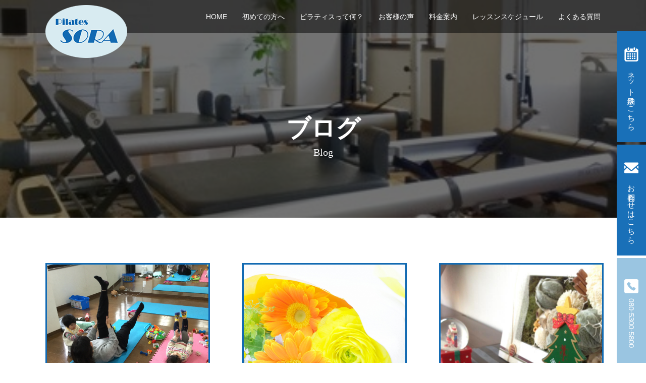

--- FILE ---
content_type: text/html; charset=utf-8
request_url: https://pilates-sora.com/blog?search_customizable_object_id=1&search_component_id=3&search_component_value=%E4%BC%91%E6%A5%AD%E6%97%A5%E3%81%AE%E3%81%8A%E7%9F%A5%E3%82%89%E3%81%9B
body_size: 18189
content:
<!DOCTYPE html>
<html>
  <head>
    <meta charset="utf-8">
    <meta name="viewport" content="width=device-width,initial-scale=1">

          <title>奈良市大宮町のエクササイズスタジオ、ピラティスSORA（ソラ）｜ブログ一覧</title>
<meta name="description" content="奈良市大宮町、新大宮駅徒歩２分のフィットネススタジオ、ピラティスSORA（ソラ）です。ブログ一覧のページです。ピラティスについての豆知識やスタジオの日常などの情報を発信中。ぜひご覧ください。">
<meta name="keywords" content="奈良市,大宮町,ピラティス,SORA,ソラ,新大宮駅,ブログ">
<link rel="shortcut icon" type="image/x-icon" href="">
<link rel="canonical" href="https://pilates-sora.com/blog?search_customizable_object_id=1&search_component_id=3&search_component_value=%E4%BC%91%E6%A5%AD%E6%97%A5%E3%81%AE%E3%81%8A%E7%9F%A5%E3%82%89%E3%81%9B">
<meta name='last_page' content="1" />
<meta name="viewport" content="width=device-width">
<meta charset= "utf-8">


    <link rel="stylesheet" media="all" href="/assets/singular/view-58218f874ee3fe77acf712e83cc70611.css" />
                <link rel="stylesheet" href="/css/1-a5e7bea622a081010f9e702ff1414ced.css" media="screen" charset="utf-8" >


    <script src="/assets/singular/view-584b010fdbb662e7154e86265a1e0197.js"></script>
                <script src="http://ajax.googleapis.com/ajax/libs/jquery/1.9.1/jquery.min.js" charset="utf-8"></script>
<script src='/js/2-51436084bd057515a71fdfcb179b5849.js' charset='utf-8'></script>
<!-- Global site tag (gtag.js) - Google Analytics -->
<script async src="https://www.googletagmanager.com/gtag/js?id=UA-120124088-10"></script>
<script>
    window.dataLayer = window.dataLayer || [];
    function gtag(){dataLayer.push(arguments);}
    gtag('js', new Date());
    
    gtag('config', 'UA-120124088-10');
</script>


    <meta name="csrf-param" content="authenticity_token" />
<meta name="csrf-token" content="Y59cFFm9SOm2F29uOgLO3dOkrmXuW4RlYM2yFHd5U9KMfYC30IZGNqn4fBL3jegVTubtLkDpLuUTFR7dp4Y1Nw==" />
  </head>


  <body>
    <div id="wrapper">
        <div id="header">
            <h1>奈良市・新大宮のピラティススタジオ｜ピラティスSORA</h1>
            <div class="inner">
                <p class="logo"><a href="/"><img src="/import/tenant_1/153.126.179.16/html/images/hd_logo.png" alt="ピラティスSORA" width="162" height="105" title="ピラティスSORA"></a></p>
                <div id="gnav">
                    <p class="btn"><span class="n">menu</span></p>
                    <div class="inn">
                        <ul class="clearfix">
                            <li><a href="/">HOME</a></li>
                            <li><a href="/beginner">初めての方へ</a></li>
                            <li><a href="/about">ピラティスって何？</a></li>
                            <li><a href="/voice">お客様の声</a></li>
                            <li class=""><span style="color: rgb(255, 255, 255);"><a href="/price">料金案内</a></span></li>
                            <li><a href="/schedule">レッスンスケジュール</a></li>
                            <li><a href="/faq">よくある質問</a></li>
                        </ul>
                    </div>
                </div>
            </div>
            <div class="c-btn ">
                <ul class="c2">
                    <li class="kotei01"><a href="/schedule"><img src="/import/tenant_1/153.126.179.16/html/images/ft_icon_03.png" alt="ネット予約はこちら" title="ネット予約はこちら">ネット予約はこちら</a></li>
                    <li class="kotei01 tab-only c-tel"><a href="tel:08053005800"><img src="/import/tenant_1/153.126.179.16/html/images/ft_icon_01.png" alt="お問合わせはこちら" title="お問合わせはこちら">お電話での予約はこちら</a></li>
                    <li class="kotei01"><a href="/contact"><img src="/import/tenant_1/153.126.179.16/html/images/ft_icon_02.png" alt="お電話での予約はこちら" title="お電話での予約はこちら">お問合わせはこちら</a></li>
                    <li class="kotei01 pc-only c-tel"><a href="tel:08053005800"><img src="/import/tenant_1/153.126.179.16/html/images/ft_icon_01.png" alt="お電話での予約はこちら" title="お電話での予約はこちら">080-5300-5800</a></li>
                </ul>
            </div>
        </div>
        <div id="main" class="blog">
            <div class="subtit">
                <h2>
                    <strong>ブログ</strong>Blog</h2>
                <p><img src="/upload/tenant_1/process/8c591822c9e006a9bd7b63e968326dbd.jpeg" alt="ブログ" width="1920" height="510" title="ブログ"></p>
            </div>
            <div class="blogwrap w11">
                <div class="bloglist flex">
                    <dl class="altlist">
                        <dd class="pic"><a href="/blog_detail?actual_object_id=63"><span class="trimming"><img src="/upload/tenant_1/ad55c6df2b864013c67997ce0308d781.jpeg"></span><span class="w">MORE</span></a></dd>
                        <dt><a class="alt" href="/blog_detail?actual_object_id=63">4月の休業日、ゴールデンウィークのお知らせ</a></dt>
                        <dd>休業日のお知らせ</dd>
                        <dd>2019/03/18</dd>
                    </dl>
                    <dl class="altlist">
                        <dd class="pic"><a href="/blog_detail?actual_object_id=62"><span class="trimming"><img src="/upload/tenant_1/f431cc9bb4ac3ef8f6eda749cb4f9082.jpg"></span><span class="w">MORE</span></a></dd>
                        <dt><a class="alt" href="/blog_detail?actual_object_id=62">3月休業日のお知らせ</a></dt>
                        <dd>休業日のお知らせ</dd>
                        <dd>2019/03/01</dd>
                    </dl>
                    <dl class="altlist">
                        <dd class="pic"><a href="/blog_detail?actual_object_id=48"><span class="trimming"><img src="/upload/tenant_1/collection_1/5988db85b082fb6b8c32b83c6137c67e.jpeg"></span><span class="w">MORE</span></a></dd>
                        <dt><a class="alt" href="/blog_detail?actual_object_id=48">12月および年末年始の休業日のお知らせ</a></dt>
                        <dd>休業日のお知らせ</dd>
                        <dd>2018/11/26</dd>
                    </dl>
                    <dl class="altlist">
                        <dd class="pic"><a href="/blog_detail?actual_object_id=38"><span class="trimming"><img src="/upload/tenant_1/d47a3b53a879f78f554eaa1a83366685.jpg"></span><span class="w">MORE</span></a></dd>
                        <dt><a class="alt" href="/blog_detail?actual_object_id=38">11月の休業日のお知らせ</a></dt>
                        <dd>休業日のお知らせ</dd>
                        <dd>2018/10/15</dd>
                    </dl>
                </div>
                <div class="pagenav">
                    <div>
                        <ul class="flex_c">
                            <li><a href="?search_customizable_object_id=1&amp;search_component_id=3&amp;search_component_value=%E4%BC%91%E6%A5%AD%E6%97%A5%E3%81%AE%E3%81%8A%E7%9F%A5%E3%82%89%E3%81%9B&amp;page=1">1</a></li>
                        </ul>
                    </div>
                    <div class="uk-grid">
                        <div class="uk-width-1-1" style="min-height: 50px;">
                            <a href="https://editor-ac.com/#a_aid=5e9bcc8c9550c&amp;a_bid=1c06c735" target="_blank"><img src="//www.ac-associate.com/accounts/default1/banners/1c06c735.jpg" alt="無料デザインテンプレートなら【エディターAC】" title="無料デザインテンプレートなら【エディターAC】" width="728" height="90"></a><img style="border:0" src="https://acworks.postaffiliatepro.com/scripts/g5iueh?a_aid=5e9bcc8c9550c&amp;a_bid=1c06c735" width="1" height="1" alt="">
                        </div>
                    </div>
                </div>
            </div>
            <div id="side" class="w11 clearfix">
                <div class="box">
                    <dl>
                        <dt>Category</dt>
                        <dd>＞<a href="/blog?search_customizable_object_id=1&amp;search_component_id=3&amp;search_component_value=%E3%83%94%E3%83%A9%E3%83%86%E3%82%A3%E3%82%B9">ピラティス</a>
                        </dd>
                        <dd>＞<a href="/blog?search_customizable_object_id=1&amp;search_component_id=3&amp;search_component_value=%E3%83%80%E3%83%B4%E3%82%A3%E3%83%B3%E3%83%81%E3%83%9C%E3%83%87%E3%82%A3%E3%83%9C%E3%83%BC%E3%83%89">ダヴィンチボディボード</a>
                        </dd>
                        <dd>＞<a href="/blog?search_customizable_object_id=1&amp;search_component_id=3&amp;search_component_value=%E3%83%9E%E3%82%B9%E3%82%BF%E3%83%BC%E3%82%B1%E3%82%A2">マスターケア</a>
                        </dd>
                        <dd>＞<a href="/blog?search_customizable_object_id=1&amp;search_component_id=3&amp;search_component_value=%E5%AD%90%E9%80%A3%E3%82%8C%E3%83%94%E3%83%A9%E3%83%86%E3%82%A3%E3%82%B9">子連れピラティス</a>
                        </dd>
                        <dd>＞<a href="/blog?search_customizable_object_id=1&amp;search_component_id=3&amp;search_component_value=%E4%BC%91%E6%A5%AD%E6%97%A5%E3%81%AE%E3%81%8A%E7%9F%A5%E3%82%89%E3%81%9B">休業日のお知らせ</a>
                        </dd>
                        <dd>＞<a href="/blog?search_customizable_object_id=1&amp;search_component_id=3&amp;search_component_value=%E3%82%A4%E3%83%99%E3%83%B3%E3%83%88">イベント</a>
                        </dd>
                        <dd>＞<a href="/blog?search_customizable_object_id=1&amp;search_component_id=3&amp;search_component_value=%E3%81%AF%E3%81%98%E3%82%81%E3%81%A6%E3%81%8A%E8%B6%8A%E3%81%97%E3%81%AE%E6%96%B9%E3%81%B8">はじめてお越しの方へ</a>
                        </dd>
                        <dd>＞<a href="/blog?search_customizable_object_id=1&amp;search_component_id=3&amp;search_component_value=%E8%85%B0%E7%97%9B">腰痛</a>
                        </dd>
                        <dd>＞<a href="/blog?search_customizable_object_id=1&amp;search_component_id=3&amp;search_component_value=%E3%81%9D%E3%81%AE%E4%BB%96">その他</a>
                        </dd>
                    </dl>
                    <div class="uk-grid">
                        <div class="uk-width-1-1" style="min-height: 50px;"></div>
                    </div>
                </div>
                <div class="box">
                    <dl class="clearfix">
                        <dt>Archive</dt>
                        <dd>＞<a href="/blog?search_customizable_object_id=1&amp;year=2026&amp;month=01">2026-01</a>
                        </dd>
                        <dd>＞<a href="/blog?search_customizable_object_id=1&amp;year=2025&amp;month=12">2025-12</a>
                        </dd>
                        <dd>＞<a href="/blog?search_customizable_object_id=1&amp;year=2025&amp;month=11">2025-11</a>
                        </dd>
                        <dd>＞<a href="/blog?search_customizable_object_id=1&amp;year=2025&amp;month=10">2025-10</a>
                        </dd>
                        <dd>＞<a href="/blog?search_customizable_object_id=1&amp;year=2025&amp;month=09">2025-09</a>
                        </dd>
                        <dd>＞<a href="/blog?search_customizable_object_id=1&amp;year=2025&amp;month=08">2025-08</a>
                        </dd>
                        <dd>＞<a href="/blog?search_customizable_object_id=1&amp;year=2025&amp;month=07">2025-07</a>
                        </dd>
                        <dd>＞<a href="/blog?search_customizable_object_id=1&amp;year=2025&amp;month=06">2025-06</a>
                        </dd>
                        <dd>＞<a href="/blog?search_customizable_object_id=1&amp;year=2025&amp;month=05">2025-05</a>
                        </dd>
                        <dd>＞<a href="/blog?search_customizable_object_id=1&amp;year=2025&amp;month=04">2025-04</a>
                        </dd>
                        <dd>＞<a href="/blog?search_customizable_object_id=1&amp;year=2025&amp;month=03">2025-03</a>
                        </dd>
                        <dd>＞<a href="/blog?search_customizable_object_id=1&amp;year=2025&amp;month=02">2025-02</a>
                        </dd>
                    </dl>
                </div>
            </div>
        </div>
        <div class="subfoot">
            <div class="w11 clearfix">
                <div class="left">
                    <dl>
                        <dt><a href="/contact">体験レッスンお申込み</a></dt>
                        <dd>Trial lesson</dd>
                    </dl>
                    <dl>
                        <dt><a href="/schedule">レッスンスケジュール</a></dt>
                        <dd>Class schedule</dd>
                    </dl>
                    <p class="bkimg"><img src="/import/tenant_1/153.126.179.16/html/images/banner1.jpg" alt="まずは体験レッスンから" width="610" height="600" title="まずは体験レッスンから"></p>
                </div>
                <div class="right">
                    <dl>
                        <dt>まずは体験レッスンからはじめてみませんか</dt>
                        <dd class="tel">
                            <a href="tel:08053005800"><img src="/import/tenant_1/153.126.179.16/html/images/banner_icon_01.png" alt="TEL" width="50" height="50" title="TEL">080-5300-5800</a>
                            <div class="">
                                <span style="color: rgb(7, 55, 99);"><span style="font-size: 22px;" class=""></span><span style="font-size: 22px; line-height: 25.6px;" class=""></span></span><a href="https://lin.ee/jATxJPD"><img src="https://scdn.line-apps.com/n/line_add_friends/btn/ja.png" alt="友だち追加" height="36" border="0"></a>
                            </div>
                        </dd>
                    </dl>
                    <p class="bkimg"><img src="/import/tenant_1/153.126.179.16/html/images/banner2.jpg" alt="まずは体験レッスンから" title="まずは体験レッスンから"></p>
                </div>
            </div>
            <p class="bkimg"><img src="/import/tenant_1/153.126.179.16/html/images/banner.jpg" alt="まずは体験レッスンから" width="1920" height="600" title="まずは体験レッスンから"></p>
        </div>
        <div id="footer">
            <div class="footnav">
                <div class="inner flex">
                    <ul>
                        <li><a href="/">HOME</a></li>
                        <li><a href="/info">スタジオ案内</a></li>
                        <li><a href="/instructor">インストラクター</a></li>
                        <li><a href="/price">料金案内</a></li>
                        <li><a href="/campaign">キャンペーン</a></li>
                        <li><a href="/product">商品紹介</a></li>
                    </ul>
                    <ul>
                        <li><a href="/beginner">初めての方へ</a></li>
                        <li><a href="/about">ピラティスって何？</a></li>
                        <li><a href="/voice">お客様の声</a></li>
                        <li><a href="/faq">よくある質問</a></li>
                        <li><a href="/blog">ブログ</a></li>
                        <li><a href="/news">新着情報</a></li>
                    </ul>
                    <ul>
                        <li><a href="/lesson">レッスン内容の紹介</a></li>
                        <li><a href="/schedule">レッスンスケジュール</a></li>
                    </ul>
                    <!-- <ul>
    <li><a href="/bridal">ブライダルピラティス</a></li>
    <li><a href="/twenties">20代・30代から始めるピラティス</a></li>
    <li><a href="/forties">40代・50代から始めるピラティス</a></li>
    <li><a href="/sixties">60代から始めるピラティス</a></li>
  </ul> --><!--<ul>
    <li><a href="/campaign">キャンペーン</a></li>
    <li><a href="/blog">ブログ</a></li>
    <li><a href="/news">新着情報</a></li>
  </ul>-->
                    <p class="totop"><a href="/"><img src="/import/tenant_1/153.126.179.16/html/images/to_up.png" alt="PAGE TOP" width="90" height="102" title="PAGE TOP"></a></p>
                </div>
            </div>
            <div class="inner footinfo clearfix">
                <ul class="flex">
                    <li><a href="https://ja-jp.facebook.com/pilatis.sora/" target="_blank"><img src="/import/tenant_1/153.126.179.16/html/images/ft_sns_01.png" alt="facebook" width="38" height="38" title="facebook"></a></li>
                    <li><a href="https://www.instagram.com/pilates.sora/" target="_blank"><img src="/import/tenant_1/153.126.179.16/html/images/ft_sns_02.png" alt="instagram" width="39" height="39" title="instagram"></a></li>
                </ul>
                <div class="right">
                    <p class="">奈良県奈良市・ならまちでピラティスをするならピラティスSORAへ。イベントや出張レッスンも可能。</p>
                    <p class="copy">© 2018 ピラティス SORA.</p>
                </div>
            </div>
            <script>
                objectFitImages('.home-main img');
            </script><script>
                objectFitImages('.beginner-ad .wrap .bkimg img');
            </script><script>
                objectFitImages('.object-fit-img');
            </script><script>
                objectFitImages('.subtit p img');
            </script><script>
                objectFitImages('.subfoot .w11 .bkimg img');
            </script><script>
                objectFitImages('.pricelist .fst .pic img');
            </script>
        </div>
    </div>
</body>

</html>


--- FILE ---
content_type: text/css
request_url: https://pilates-sora.com/css/1-a5e7bea622a081010f9e702ff1414ced.css
body_size: 77050
content:
@charset "utf-8";
/* CSS Document */

/* resetcss */

body,
div,
dl,
dt,
dd,
ul,
ol,
li,
h1,
h2,
h3,
h4,
h5,
h6,
form,
input,
button,
p {
    margin: 0px;
    padding: 0px;
    font-size: 16px;
     /*font-family: "ヒラギノ明朝 ProN W3", "Hiragino Mincho ProN", "游明朝", YuMincho, "HG明朝", serif;*/
   font-family:"游ゴシック",YuGothic,Hiragino Sans,"ヒラギノ角ゴ ProN W3","Hiragino Kaku Gothic Pro",Hiragino Kaku Gothic ProN,"メイリオ",Meiryo,'ＭＳ Ｐゴシック',sans-serif;
    line-height: 160%;
    color: #222;
}

/*フォント系*/

h2 {
    font-size: 45px;
}

h3 {
    font-size: 38px;
}

.fs-18 {
    font-size: 18px;
}

.fs-20 {
    font-size: 20px;
}

.fs-22 {
    font-size: 22px;
}

.fs-24 {
    font-size: 24px;
}

.fs-26 {
    font-size: 26px;
}

.fs-28 {
    font-size: 28px;
}

.fs-30 {
    font-size: 30px;
}

.fs-32 {
    font-size: 32px;
}

.fs-34 {
    font-size: 34px;
}

.fs-36 {
    font-size: 36px;
}

.bold {
    font-weight: bold;
}

.red {
    color: red;
}

.blue {
    color: blue;
}

.white {
    color: #fff;
}

/*クリアフィックス*/

.clearfix:after {
    content: "";
    display: block;
    clear: both;
}

.clearfix:before {
    display: block;
    content: "";
    clear: both;
}

.clearfix {
    display: inline-block;
}

* html .clearfix {
    height: 1%;
}

.clearfix {
    display: block;
}

.clear {
    clear: both;
}

iframe {
    max-width: 100%;
}

img {
    vertical-align: top;
    border: none;
    max-width: 100%;
    height: auto !important;
}

.bkimg {
    position: absolute;
    top: 0;
    left: 50%;
    -webkit-transform: translateX(-50%);
    -ms-transform: translateX(-50%);
    transform: translateX(-50%);
}

.bkimg img {
	width: 100%;
}

a {
    text-decoration: none;
    color:  #222;
}

a:hover {
    opacity: 0.6;
    color: inherit;
    text-decoration: none;
}

a[href*="tel"] {
    pointer-events: none;
}

a[data-href="#"] {
    border: solid red 5px;
    display: block;
    position: relative !important;
    opacity: 1;
}

a[data-href*="."] {
    border: solid red 5px;
    display: block;
    position: relative !important;
    opacity: 1;
}

a[data-href="#"]:hover:before {
    content: "リンクが設定されていない可能性があります。";
    position: absolute !important;
    width: 100%;
    bottom: 100%;
    color: red;
    font-weight: bold;
    background: #555;
    padding: 5px;
    font-size: 12px;
    -webkit-box-sizing: border-box;
    box-sizing: border-box;
}

a[data-href*="."]:hover:before {
    content: "外部リンクの可能性があります。リンクが飛ばない可能性がありますので注意してください。";
    position: absolute !important;
    width: 100%;
    bottom: 100%;
    color: red;
    font-weight: bold;
    background: #555;
    padding: 5px;
    font-size: 12px;
    -webkit-box-sizing: border-box;
    box-sizing: border-box;
}

[data-element-id][data-uk-slideshow]:hover:before {
    content: "※こちらは見たまま編集ができません。①画像をダブルクリック、②変更（歯車マーク）、③スライドショーから編集してください。";
    display: block;
    line-height: 1.8;
    font-weight: bold;
    color: red;
    clear: both;
    background: #4c4c4c;
    padding: 5px;
    text-align: left;
    position: relative;
    letter-spacing: 1px;
    z-index: 1000;
    font-size: 12px;
}

[data-collection-list-content]:hover:before {
    content: "※こちらは見たまま編集ができません。①ページのどこかをダブルクリック、②左下（もしくは左上）のCMSロゴをクリック、③画面右上のメニュー（三本線マーク）から「カスタムコンテンツ管理」をクリック、④編集したいカスタムコンテンツの一覧（三本線マーク）から記事投稿・記事編集ができます。";
    display: block;
    line-height: 1.8;
    font-weight: bold;
    color: red;
    clear: both;
    background: #4c4c4c;
    padding: 5px;
    text-align: left;
    position: relative;
    letter-spacing: 1px;
    z-index: 1000;
    font-size: 12px;
}

ul,
li {
    list-style: none;
    text-align: left;
    padding: 0;
    margin: 0;
}

dl,
dt,
dd {
    text-align: left;
    padding: 0;
    margin: 0;
}

/*トランスフォーム親*/

.tfm_p {
    position: relative;
}

/*左右中央寄せ*/

.tfm_x {
    position: absolute;
    top: 0;
    left: 50%;
    transform: translateX(-50%);
    -webkit-transform: translateX(-50%);
    -ms-transform: translateX(-50%);
}

/*上下中央寄せ*/

.tfm_y {
    position: absolute;
    top: 50%;
    left: 0%;
    transform: translateY(-50%);
    -webkit-transform: translateY(-50%);
    -ms-transform: translateY(-50%);
}

/*上下左右中央寄せ*/

.tfm_xy {
    position: absolute;
    top: 50%;
    left: 50%;
    transform: translate(-50%, -50%);
    -webkit-transform: translate(-50%, -50%);
    -ms-transform: translate(-50%, -50%);
}

/*トリミング*/

.trimming {
    width: 100%;
    position: relative;
    display: block;
    overflow: hidden;
    -webkit-box-sizing: border-box;
    box-sizing: border-box;
}

.trimming:after {
    display: block;
    content: "";
    padding-top: 100%;
    /*100%で正方形にカット。100%以下で横長、100%以上で縦長*/
}


.trimming.pt67:after {
    display: block;
    content: "";
    padding-top: 67%;
    /*67%にカット*/
}

.trimming.pt52:after {
    display: block;
    content: "";
    padding-top: 52%;
    /*52%にカット*/
}
.trimming.pt54:after {
    display: block;
    content: "";
    padding-top: 54%;
    /*54%にカット*/
}


.trimming.pt102:after {
    display: block;
    content: "";
    padding-top: 102%;
    /*102%にカット*/
}

.trimming.pt114:after {
    display: block;
    content: "";
    padding-top: 114%;
    /*114%にカット*/
}
.trimming.pt134:after {
    display: block;
    content: "";
    padding-top: 134%;
    /*134%にカット*/
}




.object-fit-img {
  object-fit: cover;
  object-position: bottom;
  font-family: 'object-fit: cover; object-position: bottom;'
}


/*フレックス*/

.flex {
    display: -webkit-box;
    display: -ms-flexbox;
    display: -webkit-flex;
    display: flex;
    -webkit-flex-wrap: wrap;
    -ms-flex-wrap: wrap;
    flex-wrap: wrap;
}

/*フレックスセンター*/

.flex_c {
    display: -webkit-box;
    display: -ms-flexbox;
    display: -webkit-flex;
    display: flex;
    -webkit-flex-wrap: wrap;
    -ms-flex-wrap: wrap;
    flex-wrap: wrap;
    -webkit-box-pack: center;
    -ms-flex-pack: justify;
    -webkit-justify-content: center;
    justify-content: center;
}

.flex > div[data-collection-list-content],
.flex_c > div[data-collection-list-content] {
    width: 100%;
}

.flex > div[data-recommend-collection-list-content],
.flex_c > div[data-recommend-collection-list-content] {
    width: 100%;
}

.flex .sec2 {
    width: 46%;
    margin: 0% 2% 4% 2%;
}

.flex_c .sec2 {
    width: 46%;
    margin: 0% 2% 4% 2%;
}

.flex .sec3 {
    width: 29%;
    margin: 0% 2% 4% 2%;
}

.flex_c .sec3 {
    width: 29%;
    margin: 0% 2% 4% 2%;
}

.flex .sec4 {
    width: 21%;
    margin: 0% 2% 4% 2%;
}

.flex_c .sec4 {
    width: 21%;
    margin: 0% 2% 4% 2%;
}
.flex .sec5 {
    width: 16%;
    margin: 0% 2% 4% 2%;
}

.flex_c .sec5 {
    width: 16%;
    margin: 0% 2% 4% 2%;
}

@media only screen and (max-width: 1024px) {
	img {
		max-width: 100% !important;
		height: auto !important;
	}
    h2 {
        font-size: 35px;
    }
    h3 {
        font-size: 28px;
    }
    a[href*="tel"] {
        pointer-events: initial !important;
    }
    .flex .sec3 {
        width: 29%;
        margin: 0% 2% 4% 2%;
    }
    .flex_c .sec3 {
        width: 29%;
        margin: 0% 2% 4% 2%;
    }
    .flex .sec4 {
        width: 29%;
        margin: 0% 2% 4% 2%;
    }
    .flex_c .sec4 {
        width: 29%;
        margin: 0% 2% 4% 2%;
    }
    .flex .sec5 {
        width: 46%;
        margin: 0% 2% 4% 2%;
    }
    .flex_c .sec5 {
        width: 46%;
        margin: 0% 2% 4% 2%;
    }
	body,
div,
dl,
dt,
dd,
ul,
ol,
li,
h1,
h2,
h3,
h4,
h5,
h6,
form,
input,
button,
p {
	font-size:14px;
}

}

@media only screen and (max-width: 599px) {
    .flex .sec3 {
        width: 46%;
        margin: 0% 2% 4% 2%;
    }
    .flex_c .sec3 {
        width: 46%;
        margin: 0% 2% 4% 2%;
    }
    .flex .sec4 {
        width: 46%;
        margin: 0% 2% 4% 2%;
    }
    .flex_c .sec4 {
        width: 46%;
        margin: 0% 2% 4% 2%;
    }
}


#wrapper{
	max-width:100%;
	overflow:hidden;
}

#header{
	position:fixed;
	width:100%;
	height:auto;
	background:rgba(0,0,0,0.5);
	z-index:100;
}

#header .inner{
	max-width:1100px;
	margin:0 auto;
	position:relative;
	width:95%;
}
#header h1{
	text-indent:-9999px;
	font-size:1px;
	line-height:1;
	height:1px;
	margin-top:-1px;
}
#header ul.clearfix{
	padding:20px 0;
}
#header ul.clearfix li{
	display:inline-block !important;
	padding:0 0 0 26px;
}
#header .logo{
	position:absolute;
	left:0;
	top:10px;
}
#header.fixed .logo{
	max-width:100px;
}
#gnav{
	float:right;
	text-align:right;
}
#gnav p{
	display:none;
}
#gnav li{
	font-size:14px;
}
#gnav li a{
	color:#fff;
}
#gnav .c2{
	position:fixed;
	top:62px;
	right:0;
}

#gnav .c2 li{
	writing-mode: vertical-rl;
	-webkit-writing-mode: vertical-rl;
  -ms-writing-mode: tb-rl;
	padding:0 0 5px 0;
	min-height:200px;
/*   height:220px; */
}
#gnav .c2 li a{
	display:block;
	color:#fff;
	background:#1970b8;
	padding:0 15px 0 15px;
	text-align:center;
	min-height:220px;
	font-size:15px;
}
#gnav .c2 li a img{
	vertical-align:baseline;
	margin-bottom:10px;
}
#gnav .c2 li:last-child a{
	background:#9ac5e1;
}
@media only screen and (max-width: 1020px){
	#header h1.btm{
	padding-bottom:0;
	
	}
	#header h1{
		padding-right:50px;
	}
	#gnav{
    position: fixed;
    top: 0;
    right: 0;
    width: 200px;
    height: 100%;
	background:none;
    -webkit-transform: translateX(200px);
transform: translateX(200px);
    -webkit-transition: ease .5s;
    transition: ease .5s;
    padding:0;
	z-index:101;
	border:none;
	padding-bottom:0;
	opacity:1;
	z-index:102;
	
    }
	
	#gnav.fixed{
		 top: 0;
        right: 0;
		left:auto;
		width:200px;
		border:none;
		z-index:101;
		padding-top:0;
		padding-bottom:0;
	}
	

	#gnav .btn{
		display:block;
		position:absolute;
		width:38px;
		height:38px;
		top:0;
		left:-44px;
		border:1px solid #fff;
		background:#126ab2;
		cursor:pointer;
		opacity:0.8;
		margin:2px;
		box-shadow:0px 0px 0px 2px #126ab2;
-moz-box-shadow:0px 0px 0px 2px #126ab2;
-webkit-box-shadow:0px 0px 0px 2px #126ab2;
	}
	#gnav .c2{
		position:relative;
		top:auto;
		right:auto;
	}

	#gnav.action{
		-webkit-transform:translateX(0px);
        transform:translateX(0px);
	}
	#gnav .btn span.n{
    display: block;
    background: #fff;
    height: 2px;
    width: 26px;
    text-indent: 9999px;
    padding: 0;
    top: 50%;
    left: 6px;
    margin-top: -1px;
    position: absolute;
    }
	#gnav .btn span.n:before{
    display: block;
    content: "";
    background: #fff;
    height: 2px;
    width: 26px;
    position: absolute;
    top: -8px;
    left: 0;
    }
	#gnav .btn span.n:after{
    display: block;
    content: "";
    background: #fff;
    height: 2px;
    width: 26px;
    position: absolute;
    top: 8px;
    left: 0;
    }
	#gnav.action .btn span.n{
	 -webkit-transform: rotate(-45deg);
		 transform: rotate(-45deg);
		  -webkit-transition:ease .10s;
         transition:ease .10s;
	}
	#gnav.action .btn span.n:after,#gnav.action .btn span.n:before{
		 -webkit-transform: rotate(90deg);
		 transform: rotate(90deg);
		 top:0;
		 left:0;
	}
	#gnav .inn{
		width:auto;
		height: 100%;
		overflow-y: auto;
		background: rgba(0,0,0,0.5);
		padding:0;
	}

	#header ul.clearfix li{
		float:none;
		display:block !important;
		text-align:left;
		width:auto;
		padding:0 0 0 0;
	}
	#header ul.clearfix li+li{
		border-top:1px dotted #ccc;
	}
	#header ul.clearfix li a{
		display:block !important;
		padding:10px 2.5%;
	}
	#gnav .inn ul{
		float:none;
		padding-left:0;
	}
	
	.overlay:after{
		content:"";
		width:100%;
		height:100%;
		background:#000;
		position:fixed;
		top:0;
		left:0;
		opacity:0.3;
		z-index:99;
	}

	#header ul.clearfix{
		padding:0;
	}
	#gnav .c2 li{
	-webkit-writing-mode: horizontal-tb;
    -ms-writing-mode: lr-tb;
    writing-mode: horizontal-tb;
		height: auto;
    min-height: auto;
	}
	#gnav .c2 li a{
		padding:10px 2.5%;
		min-height:0;
	}
	#gnav .c2 li a img{
		vertical-align:middle;
		margin-bottom:0;
		margin-right:5px;
	}
	#gnav .c2 li{
		padding-bottom:0;
	}
	#header .logo{
		max-width:100px;
		top:5px;
		display: none !important;
	}
}

#footer{
	background:#012c7c;
}
.footnav{
	background:#126ab2;
}
.footnav .inner{
	max-width:1100px;
	margin:0 auto;
	width:95%;
	padding:20px 0 25px 0;
	position:relative;
}

.footnav .inner ul{
	padding:0 45px 0 0;
}
.footnav .inner li a{
	color:#fff;
	padding:0 0 0 13px;
	background:url(/import/tenant_1/153.126.179.16/html/images/sitemap_icon.png) 0 3px no-repeat;
}
.footnav .inner li{
	padding:0 0 10px 0;
	font-size:14px;
}
.footnav .inner .totop{
	position:absolute;
	right:22px;
	top:-27px;
}

#footer .inner{
	max-width:1100px;
	margin:0 auto;
	width:95%;
	padding:20px 0 20px 0;
}

#footer .inner li{
	padding:0 13px 10px 0;
}
#footer .inner ul{
	float:left;
}
#footer .inner .right{
	float:right;
	text-align:right;
	padding:0 0 20px 0;
}
#footer .inner .right p{
	color:#fff;
	font-size:12px;
}
#footer .inner .right p.copy{
	font-size:14px;
}
@media only screen and (max-width: 1020px){
	.footnav .inner .totop{
		position:fixed;
		bottom:70px;
		right:5px;
		top:auto;
		max-width:50px;
		z-index:100;
	}
	#footer .inner .right p.copy{
		padding-bottom:20px;
	}
	.footnav .inner ul{
		padding:0 2% 0 0;
		width:23%;
	}
}
@media only screen and (max-width: 599px){
  #header.fixed .logo{
    max-width:60px;
  }
  #header .logo{
     max-width:60px;
  }
  
  	.footnav .inner ul{
		padding:0 0 0 0;
		width:50%;
	}
	.footnav .inner li a{
	  display: block;
	}
}


/*下層共通*/
.subtit{
	position:relative;
	background:#000;
}
.subtit p img{
	width:100%;
	height:auto;
	opacity:0.45;
	 object-fit: cover;
  object-position: bottom;
  font-family: 'object-fit: cover; object-position: bottom;'
}
.subtit h2{
	width:100%;
	height:auto;
	padding:0 2.5%;
	box-sizing:border-box;
	position:absolute;
	left:0;
	top:50%;
	z-index:1;
	text-align:center;
	color:#fff;
	font-size:20px;
	font-family: "ヒラギノ明朝 ProN W3", "Hiragino Mincho ProN", "游明朝", YuMincho, "HG明朝", serif;
	-webkit-transform: translateY(-50%);
    -ms-transform: translateY(-50%);
    transform: translateY(-50%);
	margin-top:62px;
}
.subtit h2 strong{
	display:block;
	font-size:48px;
	padding-bottom:15px;
}
.w11{
	max-width:1100px;
	margin:0 auto;
	width:95%;
}
.h3s{
	text-align:center;
	color:#126ab2;
	font-size:14px;
	padding-bottom:35px;
}
.h3s strong{
	line-height:140%;
	display:block;
	font-family:Arial, Helvetica, sans-serif;
	font-size:50px;
}

.subfoot{
	position:relative;
	background:#fff;
	overflow:hidden;
}
.subfoot .bkimg{
	width:100%;
	height:100%;
}
.subfoot .w11{
	position:relative;
	z-index:1;
}
.subfoot .w11 .left{
	width:50%;
	float:left;
	position:relative;
	padding-top:150px;
}
.subfoot .w11 .right{
	width:50%;
	float:right;
	position:relative;
	padding-top:150px;
}
.subfoot .w11 .bkimg{
	display:none !important;
}
.subfoot .bkimg img{
	/*height:100% !important;*/
}
.subfoot .w11 .left dl{
	max-width:430px;
	position:relative;
	z-index:2;
	margin:0 auto;
}
.subfoot .w11 .left dt {
	color:#fff;
	font-size:23px;
	font-weight:bold;
	padding:0 0 5px 10px;
	background:url(/import/tenant_1/153.126.179.16/html/images/banner_arrow.png) right bottom no-repeat;
	text-shadow:0 0 10px rgba(0,0,0,0.5);
}
.subfoot .w11 .left dt a{
	color:#fff;
}
.subfoot .w11 .left dd{
	text-align:right;
	font-size:55px;
	opacity:0.3;
	color:#ccc;
	font-weight:bold;
	font-family:Arial, Helvetica, sans-serif;
	line-height:1;
}
.subfoot .w11 .left dl{
	padding-bottom:50px;
}
.subfoot .w11 .right dl{
	position:relative;
	z-index:2;
}
.subfoot .w11 .right dt{
	text-align:center;
	font-size:23px;
	font-family: "ヒラギノ明朝 ProN W3", "Hiragino Mincho ProN", "游明朝", YuMincho, "HG明朝", serif;
	font-weight:bold;
	padding:0 0 45px 0;
}
.subfoot .w11 .right dd{
	text-align:center;
	font-size:40px;
	color:#012c7c;
	font-family:Arial, Helvetica, sans-serif;
	font-weight:bold;
	padding-bottom:100px;
}
.subfoot .w11 .right dd a{
	color:#012c7c;
}
.subfoot .w11 .right dd img{
	vertical-align:middle;
	margin-top:-5px;
	margin-right:10px;
}
@media only screen and (max-width: 1400px){
.subfoot .w11 .left,.subfoot .w11 .right{
  padding-top: 30px;
  width: 40%;
}
.subfoot .w11 .left dd{
  font-size: 40px;
}

}
@media only screen and (max-width: 1020px){
	.subtit h2{
		margin-top:0;
		font-size:14px;
	}
	.subtit h2 strong{
		font-size:24px;
		padding-bottom:10px;
	}
	.subfoot .w11{
	  width:100%;
	}

	.subfoot .bkimg{
		display:none;
	}
	.subfoot .w11 .bkimg{
		display:block !important;
	}
	.subfoot .w11 .bkimg img{
	/*	height:auto !important; */
	/*	height: 100% !important;*/
	margin-top:-100px;
    object-fit: cover;
  object-position: center;
  font-family: 'object-fit: cover; object-position: center;'
	}
	.subfoot .w11 .left{
		float:none;
		width:100%;
		overflow:hidden;
		padding-top: 80px;
	}
	.subfoot .w11 .right{
		float:none;
		width:100%;
		overflow:hidden;
		padding-top: 80px;
	}
}

@media only screen and (max-width: 599px){
.h3s{
  padding-bottom: 20px;
}
.subfoot .w11{
  width:100%;
}
.subtit{
  min-height: 20vh;
}
.subtit p img,.subtit p{
  height: 100% !important;
  min-height: 20vh;
}
.subtit h2{
  top: 70%;
}
	.h3s strong{
		font-size:24px;
	}
}

/*info*/

.info1{
	padding:90px 0 50px 0;
}
.info1 .pic{
	float:left;
	width:52.72%;
	padding-bottom:10px;
}
.info1 ul{
	float:right;
	width:46.36%;
	padding-bottom:10px;
}
.info1 li .l{
	width:45.09%;
	
	display:inline-block !important;
}
.info1 li .r{
	width:52.94%;
	float:right;

	display:inline-block !important;
}
.info1 li.clearfix+li{
	padding-top:2%;
}

.info2{
	padding:90px 0 100px 0;
	position:relative;
}
.info2 .table{
	max-width:700px;
	margin:0 auto;
}
.info2 .bkimg{
	top:50%;
	width:100%;
	text-align:right;
	transform: translate(-50%, -50%);
    -webkit-transform: translate(-50%, -50%);
    -ms-transform: translate(-50%, -50%);
}
.info2 .bkimg img{
	max-width:50% !important;
	width:auto !important;
	opacity:0.1;
}
.info2 .w11{
	position:relative;
	z-index:1;
}
.info2 dt{
	float:left;
	width:24.28%;
	text-align:center;
	color:#126ab2;
}
.info2 dd{
	padding:0 0 0 205px;
}
.info2 dl{
	border-bottom:1px solid #c8c8c9;
	padding:20px 0;
}
.info2 dd strong{
	font-size:24px;
	font-weight:bold;
	color:#126ab2;
}
.info3{
	margin-bottom:200px;
}
@media only screen and (max-width: 1024px) {
   .info2{
     padding-top: 50px;
   } 
   .info3{
     margin-bottom: 40px;
   }
}


@media only screen and (max-width: 599px) {
	.info2 dt{
		float:none;
		width:auto;
		width:auto;
		text-align:left;
	}
	.info2 dd{
		padding-left:0;
	}

	.subfoot .w11 .left dl dt{
		font-size:15px;
    background-size: 97%;
    background-position: right bottom;
	}
	.subfoot .w11 .left dd{
		font-size:30px;
	}
	.subfoot .w11 .left{
		padding-top:25px;
	}
	.subfoot .w11 .left dl{
		padding-left:2.5%;
		padding-right:2.5%;
	  width: 286px;
	  padding-bottom: 25px;
	}
	.subfoot .w11 .right dt{
		font-size:16px;
		padding-bottom:20px;
	}
	.subfoot .w11 .right dd{
		font-size:30px;
		padding-bottom:30px;
	}
	.subfoot .w11 .right dd img{
		width:30px;
	}
	.subfoot .w11 .right{
		padding-top:40px;
	}
	.subfoot .w11 .right dl{
		padding-left:2.5%;
		padding-right:2.5%;
	}
	
	.info1{
	 padding: 40px 0 20px 0; 
	}
	.info2{
	  padding: 20px 0 30px 0;  
	}
	.info2 dd strong{
	  font-size: 17px;
	}
	.info2 dl{
	 padding: 13px 0 10px; 
	}
	.info2 dt{
	  padding-bottom: 3px;
	}
	.info3 iframe{
	  height:300px;
	}
	.info3{
	  margin-bottom: 30px;
	}
	.info1 li.clearfix+li.trimming.pt54:after{
	  padding-top: 56%;
	}
	
}

/*instructor*/

.instructorwrap{
	max-width:960px;
	margin:0 auto;
	width:95%;
	padding:90px 0 0 0;
}


.instructor .tit .pic{
	float:left;
	width:46.87%;
	padding:0 0 20px 0;
}
.instructor .tit .tbox{
	width:46.87%;
	float:right;
	padding-top:22%;
}
.instructor .tit .tbox h4 .l{
	display:block;
	color:#126ab2;
	font-size:16px;
	line-height:140%;
	font-family:"游ゴシック",YuGothic,Hiragino Sans,"ヒラギノ角ゴ ProN W3","Hiragino Kaku Gothic Pro",Hiragino Kaku Gothic ProN,"メイリオ",Meiryo,'ＭＳ Ｐゴシック',sans-serif;
}
.instructor .tit .tbox h4{
	font-size:25px;
	font-family: "ヒラギノ明朝 ProN W3", "Hiragino Mincho ProN", "游明朝", YuMincho, "HG明朝", serif;
	border-bottom:1px solid #012c7c;
	margin-bottom:30px;
}
.instructor .box h4{
	font-size:30px;
	color:#126ab2;
	font-family:Arial, Helvetica, sans-serif;
	position:relative;
}
.instructor .box h4:before{
	content:"";
	width:50%;
	height:1px;
	position:absolute;
	top:50%;
	left:0;
	background:#126ab2;
}
.instructor .box h4 .w{
	display:inline-block !important;
	background:#fff;
	z-index:1;
	position:relative;
	padding-right:10px;
}
.instructor .box p{
	padding:0 0 20px 0;
}
.instructor .box{
	padding-bottom:90px;
}
.pricelist .instructor .box{
  padding-bottom: 40px;
  padding-top: 20px;
}




@media only screen and (max-width: 1020px){
	.instructor .box h4{
		font-size:24px;
	}
}
@media only screen and (max-width: 599px) {
	.instructor .tit .pic{
		float:none;
		width:auto;
		text-align:center;
	}
	.instructor .tit .tbox{
		width:auto;
		float:none;
	}
	.instructorwrap{
	  padding: 30px 0 0 0;
	}
	.instructor .tit .tbox{
	  padding-top: 20px;
	}
	.instructor .box{
	   padding-bottom: 30px;
	}
	.pricelist .instructor .box h4:before{
	  width: 96%;
	}
	.pricelist .instructor .box{
  padding-bottom: 20px;
  padding-top: 30px;
}
	
}

/*blog*/

.blogwrap{
	padding:90px 0 0 0;
}

.bloglist dl{
	width:29.09%;
	margin:0 6.36% 50px 0;
	padding:0 0 55px 0;
	position:relative;
	border-bottom:1px solid #126ab2;
}
[data-element-id].bloglist dl{
  float: left;
}


.bloglist dl .pic a{
  width:100%;
}


.bloglist dl:nth-child(3n+3){
	margin-right:0;
}
.bloglist dd.pic a{
	display:inline-block !important;
	border:3px solid #126ab2;
	position:relative;
	background:#000;
}
.bloglist dd.pic a .w{
	position:absolute;
	width:100%;
	height:auto;
	text-align:center;
	top:50%;
	left:0;
	font-size:40px;
	font-family:Arial, Helvetica, sans-serif;
	font-weight:bold;
	color:#fff;
	-webkit-transform: translateY(-50%);
    -ms-transform: translateY(-50%);
    transform: translateY(-50%);
	display:none;
	
}
.bloglist dd.pic a:hover{
	opacity:1;
}
.bloglist dd.pic a:hover img{
	opacity:0.7;
}
.bloglist dd.pic a:hover .w{
	display:block;
	z-index:1;
}
.bloglist dt{
	font-size:20px;
	padding:20px 0 5px 0;
}
.bloglist dt+dd{
	font-size:14px;
	padding-bottom:20px;
}
.bloglist dd+dd{
	position:absolute;
	bottom:0;
	right:0;
	font-size:40px;
	font-weight:bold;
	color:#eee;
	font-family:Arial, Helvetica, sans-serif;
	line-height:110%;
}
.bloglist{
	padding-bottom:90px;
}

.pagenav li{
	font-size:40px;
	font-family:Arial, Helvetica, sans-serif;
	padding:0 0.25em;
}
.pagenav li img{
	vertical-align:middle;
	margin-top:-5px;
}
.pagenav {
	padding-bottom:140px;
}

#side .box{
	width:47.27%;
	float:left;
	background:url(/import/tenant_1/153.126.179.16/html/images/blog/waku.gif) 0 0 repeat;
	padding:6px;
	margin-bottom:30px;
	box-sizing:border-box;
}
#side .box dl{
	background:#fff;
	padding:6px 6px 20px 6px;
}
#side .box+.box{
	float:right;
}
#side .box dt{
	font-size:40px;
	color:#126ab2;
	font-family:Arial, Helvetica, sans-serif;
	font-weight:bold;
	border-bottom:1px solid #eee;
	margin-bottom:20px;
}
#side .box dd{
	padding:0 0 5px 0;
}
#side .box dl.clearfix dd{
	float:left;
	width:50%;
}
#side{
	padding-bottom:100px;
}
@media only screen and (max-width: 1020px){
  .bloglist{
    padding-bottom: 30px;
  }
  
  
	.bloglist dd+dd{
		font-size:20px;
	}
	.bloglist dt{
		font-size:16px;
	}
	.bloglist dl{
		padding-bottom:30px;
	}
	.bloglist dd.pic a .w{
		font-size:20px;
	}
	.pagenav li{
		font-size:20px;
	}
	.pagenav li img{
		width:25px;
	}
	#side .box dt{
		font-size:24px;
	}
	.pagenav{
	  padding-bottom: 100px;
	}
	#side{
	 padding-bottom: 50px;
	}
}
@media only screen and (max-width: 599px) {
	.bloglist dl{
		width:46%;
		margin-left:2%;
		margin-right:2%;
		margin-bottom: 30px;
	}
	#side .box{
		width:100%;
		float:none !important;
	}
	.blogwrap{
	 padding: 30px 0 0 0; 
	}
	.bloglist dl:nth-child(3n+3){
	 	margin-right:2%; 
	}
	.bloglist dt{
	  font-size: 15px;
	}
	.bloglist dl:nth-child(9){
	  display: none;
	}
	.bloglist{
	  padding-bottom: 10px;
	}
	.pagenav{
	 padding-bottom: 30px; 
	}
	#side{
	  padding-bottom: 30px;
	}
}

.single{
	max-width:800px;
	margin:0 auto;
	padding:90px 0 140px 0;
	width:95%;
}

.single .postmeta .d{
	text-align:right;
	font-size:40px;
	color:#eee;
	font-family:Arial, Helvetica, sans-serif;
	font-weight:bold;
	line-height:110%;
	border-bottom:1px solid #126ab2;
}
.single .postmeta .c{
	text-align:right;
	padding:5px 0 0 0;
}
.single .postmeta{
	padding-bottom:35px;
}

.single h3{
	text-align:center;
	padding:0 0 40px 0;
	font-size:20px;
}
.single .txt{
	max-width:700px;
	margin:0 auto;
	padding-bottom:80px;
}
.single .txt p{
	padding:0 0 20px 0;
}
.single .back{
	border-top:1px solid #126ab2;
	padding:100px 0 0 0;
	text-align:center;
}
.single .back a{
	display:inline-block !important;
	max-width:294px;
	border:1px solid #fff;
	background:#126ab2;
	color:#fff;
	font-size:20px;
	max-width:294px;
	width:90%;
	padding:20px 0;
	position:relative;
	box-shadow:0px 0px 0px 2px #126ab2;
}
.single .back a:before{
	content:url(/import/tenant_1/153.126.179.16/html/images/blog/back_icon.png);
	position:absolute;
	left:20px;
	top:50%;
	line-height:1;
	font-size:1;
	-webkit-transform: translateY(-50%);
    -ms-transform: translateY(-50%);
    transform: translateY(-50%);
}
.blog1{
	position:relative;
	padding-bottom:20px;
	
}
.blog1 .bkimg{
	width:100%;
	height:100%;
	background:#000;
}
.blog1 .bkimg img{
	opacity:0.5;
	height:100% !important;
}
.blog1 .w11{
	position:relative;
	z-index:1;
	background:url(/import/tenant_1/153.126.179.16/html/images/mens/h3bg.png) center top no-repeat;
}
.blog1 dl{
	background:#fff;
	max-width:320px;
	width: 29.09%;
	margin: 0 6.36% 50px 0;
}
[data-element-id].blog1 dl{
  float: left;
}


.blog1 dl:nth-child(3n+3){
    margin-right: 0;
}
.blog1 h3{
	padding:25px 0 116px 0;
}
.blog1 dt{
	text-align:center;
	font-size:20px;
	/*padding:10px 0;*/
	 padding: 10px;
    box-sizing: border-box;
}
.blog1 dd{
	text-align:right;
	font-family:Arial, Helvetica, sans-serif;
	color:#eee;
	font-weight:bold;
	font-size:30px;
	line-height:110%;
}
@media only screen and (max-width: 1020px){
	.blog1 dt{
		font-size:16px;
	}
	.blog1 dd{
		font-size:14px;
	}
}
@media only screen and (max-width: 599px) {
  .blog1 .w11{
        background-size: 280px;
  }
  
	.blog1 dl{
		width:48%;
		margin-left:1%;
		margin-right:1%;
	}
	.blog1 .bkimg img{
		width:auto !important;
		max-width:none !important;
	}
	.single{
	 padding: 30px 0 30px 0;  
	}
	.single h3{
	font-size: 16px;  
	}
	.single .postmeta .d{
	     font-size: 30px; 
	}
	.single .txt{
	 padding-bottom: 40px; 
	}
	.single .back{
	  padding: 40px 0 30px;
	}
	.single .back a{
	 font-size: 15px;
    max-width: 294px;
    padding: 13px 0;
	}
}
/*product*/
.pro1{
padding:100px 0;
}
.pro1 .box{
/*padding-bottom:100px;
padding-bottom:152px;*/
margin-bottom:100px;
}
.pro1 .box .pic{
width: 600px;
text-align: center;
}
.pro1 .box .txt{
width: 450px;
}
.pro1 .box:nth-of-type(odd) .pic{
float: right;
}
.pro1 .box:nth-of-type(odd) .txt{
float: left;
}
.pro1 .box:nth-of-type(even) .pic{
float: left;
}
.pro1 .box:nth-of-type(even) .txt{
float: right;
}
.pro1 .h3s strong{
font-size: 40px;
}
.pro1 .h3s{
background:url(/import/tenant_1/153.126.179.16/html/images/product/line_02.jpg) repeat-x bottom;
padding-bottom: 20px;
margin-bottom: 20px;
}
.pro1 .box .txt dt{
font-size:18px;
color: #126ab2;
font-weight: bold;
}
.pro1 .box .txt dt:after{
content: "";
display: block;
width: 225px;
height: 1px;
background-color: #126ab2;
}
.pro1 .box .txt dd.t{
padding-top: 30px;
}
.pro1 .box .txt dd.s{
font-size: 18px;
color: #126ab2;
font-weight: bold;
padding-top: 5px;
}
@media only screen and (max-width: 1105px){
.pro1 .box .pic,.pro1 .box .txt{
width: 100%;
}
.pro1 .box .pic{
margin-bottom: 30px;
}
.pro1 .box:nth-of-type(odd) .pic,.pro1 .box:nth-of-type(odd) .txt,.pro1 .box:nth-of-type(even) .pic,.pro1 .box:nth-of-type(even) .txt{
float: none;
}
.pro1 .h3s strong{
font-size: 24px;
}
.pro1{
  padding-bottom: 0px;
}
}
@media only screen and (max-width: 599px){
.pro1{
  padding-bottom: 30px
}
}


/*mens*/
.mens1{
padding:100px 0 0 0 ; 
}
.mens1 h3+p{
text-align: center;
font-size: 18px;
padding-bottom: 96px;
}
.mens1 .box{
max-width: 975px;
margin: 0 auto;
width: 100%;
padding-bottom: 100px;
}
.mens1 .box .pic{
width: 400px;
float: left;
}
.mens1 .box .txt{
width: 520px;
float: right;
}
.mens2{
background-color: #f7fbfc;
}
.mens2 .w11{
background:url(/import/tenant_1/153.126.179.16/html/images/mens/h3bg.png) no-repeat top center;
padding-top: 45px;
padding-bottom: 30px;
}
.mens2 .txt{
width: 550px;
padding: 0 0 0 47px;
float: left;
}
.mens2 .pic{
width: 448px;
float: right;
padding-bottom: 30px;
}
.mens2 .txt li{
border-bottom: 1px solid #c8c8c9;
font-size: 18px;
background: url(/import/tenant_1/153.126.179.16/html/images/mens/check.png) no-repeat 19px 0;
padding: 20px 0 15px 73px;
margin-bottom: 20px;
}
.mens3{
padding: 140px 0 150px 0;
}
.mens3 .box{
background: url(/import/tenant_1/153.126.179.16/html/images/mens/linebg.gif) repeat-x bottom;
margin-bottom: 50px;
padding-bottom: 50px;
}
.mens3 .box .inner{
max-width: 975px;
margin: 0 auto;
width: 95%;
}
.mens3 .box .pic{
width:400px; 
}
.mens3 .box .txt{
width: 500px;
padding-top: 120px;
}
.mens3 .box:nth-of-type(odd) .pic{
float: left;
}
.mens3 .box:nth-of-type(odd) .txt{
float: right;
}
.mens3 .box:nth-of-type(even) .pic{
float: right;
}
.mens3 .box:nth-of-type(even) .txt{
float: left;
}
@media only screen and (max-width: 1020px){
  .mens1{
   padding-top: 70px; 
  }
  .mens3{
    padding-top: 70px;
    padding-bottom: 70px;
  }
  
.mens1 h3+p{
font-size: 14px;
}
.mens1 .box .pic{
float: none;
width: 100%;
text-align: center;
padding-bottom: 30px;
}
.mens1 .box .txt{
width: 100%;
float: none;
}
.mens2 .pic{
width: 100%;
float: none;
text-align: center;
padding-bottom: 30px;
}
.mens2 .txt{
width: 100%;
float: none;
padding: 0 0 30px 0 ;
}
.mens2 .txt li{
font-size: 14px;
}
.mens3 .box .pic{
width: 100%;
text-align: center;
margin-bottom: 30px;
}
.mens3 .box .txt{
width: 100%;
padding-top: 0;
}
.mens3 .box{
    margin-bottom: 30px;
    padding-bottom: 20px;
}
}
@media only screen and (max-width: 599px){
.mens1{
  padding: 30px 0 0 0;
}
.mens1 h3+p,.mens1 .box{
      padding-bottom: 30px;
}
.mens3{
  padding: 30px 0 0px 0;
}
.mens2 .txt li{
  background-size: 28px;
  background-position-y: 20px;
}
.mens2 .txt{
  padding-bottom: 0px
}
}

/*campaign*/
.campaign1{
padding: 100px 0 0 0;
}
.campaign1 .inner{
background:url(/import/tenant_1/153.126.179.16/html/images/mens/h3bg.png) no-repeat top center #e8f3f7;
padding: 45px 0 0 0;
}
.campaign1 h4 strong{
font-size: 40px;
}
.campaign1 .inn-inn1{
padding-bottom: 90px;
}
.campaign1 .inn-inn1 .box{
max-width: 350px;
width: 95%;
background: url(/import/tenant_1/153.126.179.16/html/images/campaign/line_01.jpg);
padding: 5px;
margin: 0 10px 10px 0;
}
.campaign1 .inn-inn1 .box:nth-of-type(3n){
margin-right: 0;
}
.campaign1 .inn-inn1 .box .b-inn{
background-color: #fff;
}
.campaign1 .inn-inn1 .box .b-inn .cate{
display: inline-block !important;
color: #fff;
font-size: 20px;
background-color: #126ab2;
line-height: 36px;
border-radius: 10px;
margin: 5px 0 10px 5px;
padding: 0 34px;
}
.campaign1 .inn-inn1 .box .b-inn h5{
text-align: center;
font-size:22px; 
padding-bottom: 15px;
font-weight: normal;
}
.campaign1 .inn-inn1 .box .b-inn .pri{
color: #012c7c;
font-size: 30px;
text-align: center;
border-bottom: 1px solid #012c7c;
width: 280px;
margin: 0 auto 30px auto;
}
.campaign1 .inn-inn1 .box .b-inn .pri strong{
font-size: 55px;
}
.campaign1 .inn-inn2{
padding-bottom: 90px;
}
.campaign1 .inn-inn2 h5{
background-color: #012c7c;
text-align: center;
font-size: 30px;
color: #fff;
line-height: 50px;
margin-bottom: 50px;
}
.campaign1 .inn-inn2 h5:before{
content: "";
width: 150px;
height: 1px;
display: inline-block !important;
background-color: #fff;
margin: 0 30px 10px 0;
}
.campaign1 .inn-inn2 h5:after{
content: "";
width: 150px;
height: 1px;
display: inline-block !important;
background-color: #fff;
margin: 0 0 10px 30px;
}
.campaign1 .inn-inn2 li{
width:270px;
height: 270px;
border-radius: 100%;
overflow: hidden;
position: relative;
border: 1px solid #012c7c;
background-color: #fff;
margin: 0 30px 20px 30px;
}
.campaign1 .inn-inn2 li .pic{
position: absolute;
width: 270px;
height: 270px;
z-index: 0;
top: 0;
left: 0;
opacity: 0.5;
}
.campaign1 .inn-inn2 li dl{
position: relative;
z-index: 1;
padding: 25px 0 0 0;
}
.campaign1 .inn-inn2 li dt{
text-align: center;
font-size: 30px;
color: #126ab2;
padding-bottom: 15px;
font-weight: bold;
}
.campaign1 .inn-inn2 li dd{
text-align: center;
font-size: 23px;
}
@media only screen and (max-width: 1020px){
.campaign1 .inn-inn1 .box .b-inn .cate{
font-size: 16px;
}
.campaign1 .inn-inn1 .box .b-inn h5{
font-size: 18px;
}
.campaign1 .inn-inn1 .box .b-inn .pri strong{
font-size: 40px;
}
.campaign1 .inn-inn2 h5{
font-size: 24px;
}
.campaign1 .inn-inn2 li dt{
font-size: 24px;
}
.campaign1 .inn-inn2 li dd{
font-size: 18px;
}

.campaign1{
  padding: 50px 0 0 0;
}
}
@media only screen and (max-width: 599px) {
  .campaign1{
   padding: 40px 0 0 0; 
  }
  
  
.campaign1 .inn-inn1 .box .b-inn .pri{
width: 80%;
}
.campaign1 .inn-inn2 h5{
font-size: 18px;
}
.campaign1 .inn-inn2 h5:before,.campaign1 .inn-inn2 h5:after{
width: 20%;
}
.campaign1 .inn-inn2 li{
margin-right: 0;
margin-left: 0;
}
.campaign1 .inn-inn1,.campaign1 .inn-inn2{
  padding-bottom: 40px;
}
.campaign1 .inn-inn1 .box .b-inn .cate{
  display: inline-block !important;
    color: #fff;
    font-size: 14px;
    background-color: #126ab2;
    line-height: 28px;
    border-radius: 10px;
    margin: 5px 0 10px 5px;
    padding: 0 23px;
}
}
/*contact*/
.contact1{
padding: 100px 0 145px 0;
}
.contact1 .tel{
font-size: 40px;
color: #012c7c;
text-align: center;
font-weight: bold;
padding-bottom: 50px;
}
.contact1 .tel a{
color: #012c7c;
}
.contact1 .tel img{
vertical-align: middle;
padding-right: 15px;
margin-top: -10px;
}
.contact1 .box{
max-width: 940px;
width: 95%;
margin: 0 auto;
background: url(/import/tenant_1/153.126.179.16/html/images/campaign/line_01.jpg);
padding: 5px;
}
.contact1 .box dl{
background-color: #fff;
padding: 30px 33px;
}
.contact1 .box dt{
font-size: 20px;
color: #126ab2;
border-bottom: 1px solid #126ab2;
margin-bottom: 25px;
font-weight: bold;
}
.contact1 .box dd{
position: relative;
padding: 0 0 15px 15px;
font-size: 14px;
}
.contact1 .box dd:before{
content: "・";
position: absolute;
left: 0;
top:0px;
}
.contact1 .box dd .bl{
color: #012c7c;
}
.contact2 .inner{
position: relative;
}
.contact2 .inner .pic{
position: absolute;
max-width: 100%;
height: 100%;
top:0;
right: 0;
z-index: 0;
overflow: hidden;
}




.contact2 .inner .pic img{
/*height: 100% !important;*/
width: auto !important;
max-width:initial !important;
float: right;
}
.contact2 .inner .w11{
background-color: rgba(255,255,255,0.87);
position: relative;
z-index: 1;
}
.contact2 .inner .w11 .table{
max-width:900px;
width: 95%;
margin: 0 auto;
padding: 50px 0 70px 0;
}
.contact2 .inner .w11 .table dt{
width: 284px;
float: left;
text-align: center;
padding: 10px 0 0 0;
}
.contact2 .inner .w11 .table dd {
padding-left: 284px;
}
.contact2 .inner .w11 .table dd .size1{
width: 500px;
height: 40px;
border:1px solid #999999;
background-color:transparent;
}
.contact2 .inner .w11 .table dd textarea{
width: 500px;
height: 200px;
border:1px solid #999999;
background-color:transparent;
}
.contact2 .inner .w11 .table dd strong{
display: block;
font-size: 14px;
font-weight: normal;
margin: 5px 0 0 0;
}
.contact2 .inner .w11 .table dd strong .t{
color: #fff;
background-color: #012c7c;
border-radius: 5px;
display: inline-block !important;
line-height: 23px;
padding: 0 12px;
}
.contact2 .inner .w11 .table dl{
border-bottom: 1px solid #c8c8c9;
padding-bottom: 20px;
margin-bottom: 20px;
}
.formbtn{
padding-bottom: 50px;
}
.formbtn li {
	width: 446px;
	height: 56px;
	text-align: center;
	border: 2px solid #126ab2;
}
.formbtn li #send,.formbtn li .form-submit-btn,.formbtn li .input-confirm-form-back-btn,.formbtn li .input-confirm-form-submit-btn {
    cursor: pointer;
    background: #126ab2 url(/import/tenant_1/153.126.179.16/html/images/contact/mk.png) no-repeat 95% 13px;
	border: 1px solid #f0e9e4;
    width: 444px;
    font-family: "Century Gothic", CenturyGothic, AppleGothic,"游ゴシック",YuGothic,Hiragino Sans,"ヒラギノ角ゴ ProN W3","Hiragino Kaku Gothic Pro",Hiragino Kaku Gothic ProN,"メイリオ",Meiryo,'ＭＳ Ｐゴシック',sans-serif;
    color: #fff;
    font-size: 20px;
    border: none;
    height: 54px;
	margin-top: 1px;
}
.formbtn.back li {
  display: block;
  margin:0 auto;
  margin-bottom: 30px;
}


@media only screen and (max-width: 1020px){
.contact2 .inner .w11 .table dt{
width: 100%;
float: none;
padding-bottom: 10px;
}
.contact2 .inner .w11 .table dd{
padding-left: 0;
text-align: center;
}
.contact2 .inner .pic img{
  height: 1400px !important;
}


}




@media only screen and (max-width: 599px) {
.contact1 .tel{
font-size: 27px;
}
.contact2 .inner .w11 .table dd .size1{
width: 90%;
}
.contact2 .inner .w11 .table dd textarea{
width: 90%;
}
.formbtn li{
width: 90%;
}
.formbtn li #send{
width: 99.5%;
font-size: 16px;
}
.contact1{
  padding: 30px 0 40px 0;
}
.formbtn li #send,.formbtn li .form-submit-btn,.formbtn li .input-confirm-form-back-btn,.formbtn li .input-confirm-form-submit-btn {
  width:100%;
}
.contact2 .inner .w11 .table{
  padding-bottom: 40px;
}
}
/*faq*/
.faq1{
padding: 100px 0 55px 0;
max-width: 1000px;
width: 95%;
margin: 0 auto;
}
.faq1 .box{
background:url(/import/tenant_1/153.126.179.16/html/images/faq/line1.gif) repeat-x bottom;
padding: 0 55px 45px 55px;
margin-bottom: 50px;
}
.faq1 .box dt .q,.faq1 .box dd .a{
display: block;
width: 52px;
height: 52px;
border-radius: 50%;
text-align: center;
font-size: 35px;
font-weight: bold;
float: left;
line-height: 52px;
}
.faq1 .box dt .q{
color: #fff;
background-color: #012c7c;
}
.faq1 .box dd .a{
color: #012c7c;
background-color: #d8ebf1;
}
.faq1 .box dt .txt{
font-size: 20px;
color: #126ab2;
padding: 14px 0 0 84px;
display: block;
font-weight: bold;
}
.faq1 .box dt{
padding-bottom: 30px;
}
.faq1 .box dd .txt{
padding: 0 0 0 84px;
display: block;
}
.faq2{
width: 95%;
max-width: 990px;
margin: 0 auto 200px auto;
background: url(/import/tenant_1/153.126.179.16/html/images/faq/line1.gif);
padding: 5px;
}
.faq2 .inner{
background-color: #fff;
padding: 50px 190px;
}
.faq2 .inner h3{
text-align: center;
font-size: 23px;
color: #126ab2;
padding-bottom: 10px;
}
@media only screen and (max-width: 1020px){
.faq2 .inner{
padding-right: 10%;
padding-left: 10%;
}
.faq2{
  margin-bottom: 100px;
}
}
@media only screen and (max-width: 599px){
.faq1 .box{
padding-left: 0;
padding-right: 0;
padding-bottom: 30px;
margin-bottom: 40px;
}
.faq1 .box dt .txt{
font-size: 16px;
}
.faq2 .inner h3{
font-size: 18px;
}
.faq1{
  padding-top: 30px;
  padding-bottom: 0px;
}
.faq1 .box dt {
    padding-bottom: 25px;
}
.faq2 .inner{
  padding: 30px 20px;
}
.faq2{
  margin-bottom: 40px;
}
}

/*voice*/

.voicelist{
	padding:90px 0 90px 0;
}
.voicelist .box{
	border:1px solid #126ab2;
	margin-bottom:50px;
}

.voicelist .box h3{
	float:left;
	width:21.9%;
	font-size:23px;
}
.voicelist .box h3 .w{
	border:2px solid #126ab2;
	display:inline-block !important;
	position:relative;
	background:#000;
	width:100%;
}
.voicelist .box h3 img{
	opacity:0.7;
}
.voicelist .box h3 strong{
	position:absolute;
	width:100%;
	left:0;
	top:50%;
	text-align:center;
	color:#fff;
	z-index:1;
	-webkit-transform: translateY(-50%);
    -ms-transform: translateY(-50%);
    transform: translateY(-50%);
}
.voicelist .box .tbox{
	width:72.72%;
	float:right;
	padding:30px 2% 0 0;
}
.voicelist .box dt .q,.voicelist .box dd .a{
    display: block;
    width: 52px;
    height: 52px;
    border-radius: 50%;
    text-align: center;
    font-size: 35px;
    font-weight: bold;
    float: left;
    line-height: 52px;
}
.voicelist .box dt .q{
    color: #fff;
    background-color: #012c7c;
}
.voicelist .box dd .txt {
    padding: 0 0 0 84px;
    display: block;
}
.voicelist .box dd .a{
    color: #012c7c;
    background-color: #d8ebf1;
}
.voicelist .box dt .txt {
    font-size: 20px;
    color: #126ab2;
    padding: 14px 0 0 84px;
    display: block;
    font-weight: bold;
}
.voicelist .box dt{
    padding-bottom: 20px;
}
.voicelist dl{
	padding-bottom:45px;
}

@media only screen and (max-width: 1020px){
	.voicelist h3{
	font-size:18px;
	}
	.voicelist .box h3 strong{
		font-size:18px;
	}
	.voicelist .box dt .txt {
		font-size:16px;
	}
	.voicelist{
	  padding-bottom: 30px;
	}
}
@media only screen and (max-width: 599px){
	.voicelist .box h3{
		float:none;
		width:auto;
		text-align:center;
	}
	.voicelist .box .tbox{
		width:auto;
		float:none;
		padding-left:2.5%;
		padding-right:2.5%;
		padding-top: 20px;
	}
	.voicelist{
	 padding: 30px 0 10px 0; 
	}
	.voicelist .box h3 .w{
	  width:99%;
	}
	.voicelist dl{
	  padding-bottom: 20px;
	}
	.voicelist .box dt .q, .voicelist .box dd .a{
	  display: block;
    width: 44px;
    height: 44px;
    border-radius: 50%;
    text-align: center;
    font-size: 28px;
    font-weight: bold;
    float: left;
    line-height: 44px;
	}
	.voicelist .box dt .txt{
	  padding-top: 0;
	}
	.voicelist .box{
	  margin-bottom: 20px;
	}
}

/*price*/
.pricenav{
	padding:90px 0 10px 0;
}

.pricenav li{
	width:30.9%;
	padding:0 3.65% 30px 0;
}
.pricenav li:nth-child(3n+3){
	padding-right:0;
}
.pricenav li a{
	display:block;
	background:#012c7c;
	margin:2px;
	color:#fff;
	text-align:center;
	position:relative;
	padding:25px 0;
	font-size:20px;
	box-shadow: 0px 0px 0px 2px #012c7c;
	border-radius:10px;
	border:2px solid #fff;
	box-sizing:border-box;
}
.pricenav li a .e{
	position:absolute;
	bottom:0;
	right:0;
	font-size:45px;
	opacity:0.3;
	color:#fff;
	font-family:Arial, Helvetica, sans-serif;
	line-height:105%;
	font-weight:bold;
}

.pricelist .box h3{
	padding:90px 0 45px 0;
}

.pricelist .fst{
	position:relative;
	overflow:hidden;
	max-width:650px;
	text-align:right;
	margin:0 auto 50px auto;
	border-radius:10px;
}
.pricelist .fst:before{
	content:"";
	width:100%;
	height:100%;
	 transform: skewX(-20deg);
	 position:absolute;
	 top:0;
	 left:50%;
	 background:rgba(255,255,255,0.85);
	 z-index:1;
}
.pricelist .fst h4{
	position:absolute;
	bottom:0;
	left:0;
	font-size:50px;
	font-family:Arial, Helvetica, sans-serif;
	line-height:110%;
	color:#eeeeee;
	 z-index:1;
}
.pricelist .fst .pic{
	position:absolute;
	top:0;
	left:0;
	bottom:0;
	right:0;
}
.pricelist .fst dl{
	position:relative;
	z-index:1;
	display:inline-block !important;
	padding:50px 30px 70px 30px;
}
.pricelist .fst dt{
	text-align:center;
	font-size:25px;
	color:#012c7c;
	padding:0 0 30px 0;
}
.pricelist .fst dd{
	font-size:50px;
	font-family:Arial, Helvetica, sans-serif;
	font-weight:bold;
	color:#012c7c;
	border-bottom:1px solid #012c7c;
	line-height:140%;
	padding:0 0.5em;
}

.pricelist .fst dd .fnt_16{
  font-size:16px;
  padding-right: 10px;
}
.pricelist .fst dd.dan2{
  font-size:33px;
}

.pricelist .fst dd .y{
	font-size:30px;
}

.pricelist .flex_c .box{
	width:30.9%;
	margin:0 3.65% 30px 0;
	position:relative;
	overflow:hidden;
	background:#126ab2;
	border:1px solid #126ab2;
	box-sizing:border-box;
	border-radius:10px;
}
.pricelist .flex_c .box:nth-child(3n+3){
	margin-right:0;
}
.pricelist .flex_c .box:before{
	content:"";
	width:100%;
	height:100%;
	 transform: skewX(-20deg);
	 position:absolute;
	 top:0;
	 left:33%;
	 background:#fff;
	 z-index:1;
}
.pricelist .flex_c h5{
	float:left;
	color:#fff;
	font-size:30px;
	padding:30px 0 0 10px;
}
.pricelist .flex_c dl{
	float:right;
	width:62.35%;
	padding:40px 0 30px 0;
	position:relative;
	z-index:2;
}
.pricelist .flex_c dd{
	color: #012c7c;
	line-height: 140%;
	font-weight: bold;
	font-size: 50px;
	font-family: Arial, Helvetica, sans-serif;	
}
.pricelist .flex_c dd .y{
	font-size:30px;
}
.pricelist .flex_c h5 strong{
	font-size:50px;
	text-align:center;
	display:block;
}
.pricelist .flex_c h5 strong .k{
	font-size:25px;
}
.pricelist .flex_c h5 .e{
	display:block;
	font-family: Arial, Helvetica, sans-serif;
}
.pricelist .flex_c h5 .e:before{
	content:"";
	width:35px;
	height:2px;
	background:#fff;
	display:block;
	margin:0 auto;
}
.pricelist{
	padding-bottom:130px;
}

@media only screen and (max-width: 1020px){
  .pricelist{
    padding-bottom: 70px;
  }
  .pricelist .box h3{
    padding-top: 60px;
  }

	.pricelist .flex_c dd{
		font-size:30px;
	}
	.pricelist .flex_c .box{
		width:48%;
		margin-left:1%;
		margin-right:1%;
	}
	.pricelist .flex_c h5 strong{
		font-size:30px;
	}
	.pricelist .flex_c h5 strong .k{
		font-size:18px;
	}
	.pricelist .flex_c h5 .e{
		font-size:20px;
	}
	.pricelist .flex_c h5{
		padding-top:10px;
	}
	.pricelist .fst .pic img{
		height:100% !important;
		width:auto;
		max-width:none !important;
	}
	.pricelist .fst dt,.pricelist .fst dd{
		text-shadow:0 0 5px #fff,0 0 5px #fff,0 0 5px #fff;
	}
	.pricenav li a{
		font-size:14px;
	}
	
	.pricenav li{
		width:32.33%;
		padding-left:0.5%;
		padding-right:0.5% !important;
	}
	.pricenav li a .e{
		font-size:20px;
	}
}
@media only screen and (max-width: 645px){
.pricenav li a{
  min-height: 98px;
}

.pricelist .fst dd.dan2 {
    font-size: 25px;
}

.pricelist .fst dd .fnt_16{
  font-size:14px;
  padding-right: 10px;
}
.pricelist .fst dd .y{
	font-size:23px;
}

}


@media only screen and (max-width: 599px){
	.pricelist .flex_c .box{
		width:100%;
		margin-left:0;
		margin-right:0;
	}
	.pricenav li{
		width:49%;
		padding-bottom: 10px;
	}
	.pricenav{
	 padding: 30px 0 10px 0;
	}
	.pricenav li a{
		font-size:14px;
		min-height: 76px;
	}
	.pricenav li a strong{
	   position: absolute;
    top: 0;
    bottom: 0;
    left: 0;
    right: 0;
    margin: auto;
    display: block;
    height: 30px; 
	}
	.pricelist .box h3{
	 padding: 30px 0 20px 0; 
	}
	.pricelist .fst dl{
   padding: 20px 9px 20px 20px;	  
	}
	.pricelist .fst dt{
	 padding: 0 0 15px 0;
	 font-size: 18px;

	}
	.pricelist .fst{
	 min-width: 100%;
	 margin-bottom: 20px;
	}
	.pricelist .fst .pic img{
	  height:100%;
	  width:100%;
	  object-fit: cover;
    object-position: bottom;
    font-family: 'object-fit: cover; object-position: bottom;'
	}
.pricelist .fst h4{
   font-size: 42px;
}
.pricelist .flex dl{
      padding: 20px 0 20px 0;
}
.pricelist .flex_c .box{
  width: 82%;
  margin-left: auto;
  margin-right: auto;
  margin-bottom: 20px;
}
.pricelist .flex_c .box:nth-child(3n+3){
  margin-right: auto;
}
.pricelist{
  padding-bottom: 30px;
}

	
}

.price2{
	background:url(/import/tenant_1/153.126.179.16/html/images/blog/waku.gif) 0 0 repeat;
	padding:5px;
	margin-bottom:200px;
}
.price2 .inner{
	background:#fff;
	padding:35px 2.5% 20px 2.5%;
	text-align:center;
}
.price2 h3{
	text-align:center;
	font-size:30px;
	padding:0 0 35px 0;
}
.price2 h3 strong{
	display:block;
	color:#126ab2;
}
.price2 h3 .k{
	display:inline-block !important;
	font-size:25px;
	border-bottom:1px solid #126ab2;
	padding:0 1em;
}

.price2 p{
	font-size:20px;
	padding:0 0 20px 0;
}
@media only screen and (max-width: 1020px){
	.price2 p{
		font-size:14px;
	}
	.price2 h3{
		font-size:20px;
	}
	.price2 h3 .k{
		font-size:18px;
	}
	  .price2{
    margin-bottom: 100px;
  }
}

@media only screen and (max-width: 599px){
.price2{
  margin-bottom: 40px;
}
}


/*index*/

.home-main img{
	width:100%;
	height:auto;
}
.home-main img{
	width:100%;
	height: 44vw !important;
	object-fit: cover;
    object-position: center;
    font-family: 'object-fit: cover; object-position: center;';
}




.home1{
	border-top:10px solid #126ab2;
	background:#d8ebf1;
}

.home1nav li{
	width:20%;
	box-sizing:border-box;
}
/*.home1nav li a{
	display:block;
	background:#fff;
	text-align:center;
	font-weight:bold;
	color:#126ab2;
	padding:15px 2.5%;
}*/
.home1nav li span{
	display:block;
	background:#fff;
	text-align:center;
	font-weight:bold;
	color:#126ab2;
	padding:15px 2.5%;
}


.home1nav li+li{
	border-left:1px solid #126ab2;
}

.home1 .lists .box{
	display:none;
	padding:15px 0 0 0;
}
.home1 .lists .box.st{
	display:block;
}
.home1 .lists .box .pic{
	float:right;
	width:52.27%;
	padding:0 0 20px 0;
}
.home1 .lists .box .tbox{
	float:left;
	width:44.54%;
}

.home1 .lists .box.box2 .pic{
  float: left;
  width: 52.27%;
}

.home1 .lists .box.box2 .tbox{
  float: right;
  width:44.54%;
	padding:0 0 20px 0;
}

.home1 .lists .box .tbox p{
	padding:0 0 20px 0;
}

.home1 .lists .box.box2 .pic {
	padding:0 0 20px 0;
}



.home1 .lists .box .tbox .more{
	padding-top:20px;
}
.home1 .lists .box .tbox .more a{
	display:inline-block !important;
	max-width:300px;
	width:100%;
	box-sizing:border-box;
	border:1px solid #126ab2;
	font-size:18px;
	font-weight:bold;
	color:#126ab2;
	text-align:center;
	padding:20px 2.5%;
	position:relative;
}
.home1 .lists .box .more a:before{
	content:url(/import/tenant_1/153.126.179.16/html/images/top/top_icon_01.png);
	top:50%;
	right:10px;
	position:absolute;
	font-size:1;
	line-height:1;
	-webkit-transform: translateY(-50%);
    -ms-transform: translateY(-50%);
    transform: translateY(-50%);
}
/*.home1nav li.st a{
	background:#d8ebf1;
	position:relative;
}*/
.home1nav li.st span{
	background:#d8ebf1;
	position:relative;
}

/*.home1nav li.st a:before{
	content:"";
	width:100%;
	height:20px;
	background:#d8ebf1;
	top:-20px;
	left:0;
	position:absolute;
}*/
.home1nav li.st span:before{
	content:"";
	width:100%;
	height:20px;
	background:#d8ebf1;
	top:-20px;
	left:0;
	position:absolute;
}
@media only screen and (max-width: 1020px){
	.home1nav li{
		font-size:14px;
		background:#fff;
	}
	.home1nav li.st{
		background:#d8ebf1;
	}
}
@media only screen and (max-width: 599px){
	.home1nav li{
		font-size:12px;
	}
	.home1 .lists .box .pic{
		float:none;
		width:auto;
		text-align:center;
	}
	.home1 .lists .box .tbox{
		width:auto;
		float:none;
	}

.home1 .lists .box .tbox .more{
  text-align: center;
}

.home1 .lists .box .tbox .more a{
	    max-width: 210px;
    font-size: 14px;
    padding: 10px 2.5%;
  　margin:0 auto;
}
.home1 .lists .box .tbox p{
  padding-top: 10px;
}
.home1nav li.st span:before{
      top: -15px; 
}
.home1 .lists .box.box2 .pic {
  width: 100%;
}
.home1 .lists .box.box2 .tbox {
  width: 100%;
}
}


.home-age{
	padding:20px 0 0 0;
}
.home-age dl{
	background:#1f75ba;
	width:33.18%;
	box-sizing:border-box;
	padding:40px 2.5% 20px 2.5%;
	margin:0 0.23% 20px 0;
}
.home-age dl:nth-child(3n+3){
	margin-right:0;
}
.home-age dd{
	text-align:center;
}
.home-age dd.pic{
	text-align:center;
	width:61%;
	margin:0 auto;
}

/*.home-age dd.pic img{
	border-radius:50%;
	box-shadow:2px 2px 7px -1px #000;
}*/
.home-age dd.pic span{
	border-radius:50%;
	box-shadow:2px 2px 7px -1px #000;
}


.home-age dt{
	text-align:center;
	color:#fff;
	font-weight:bold;
	font-size:18px;
	padding:20px 0;
}
.home-age dt+dd a{
	display:inline-block !important;
	border:1px solid #fff;
	color:#fff;
	max-width:170px;
	box-sizing:border-box;
	width:100%;
	padding:5px 0;
	border-radius:20px;
}
@media only screen and (max-width: 599px){
	.home-age dl{
		width:49%;
		margin-left:0.5%;
		margin-right:0.5% !important;
		margin-bottom: 1%;
	}
	.home-age dl:last-child{
	  margin-bottom: 20px;
	}
}

.home-menu{
	position:relative;
	overflow:hidden;
	padding:24px 0 24px 0;
}
.home-menu .bkimg{
	width:100%;
	height:100%;
	
}
.home-menu .bkimg img{
	filter: blur(5px);
	opacity:0.6;
	height:105% !important; 
}
.home-menu .w11{
	position:relative;
	z-index:1;
}
.home-menu .box{
	width:50%;
	background:#fff;
	position:relative;
}
.home-menu .box .pic{
	float:left;
	width:50%;
}
.home-menu .box dl{
	float:right;
	width:50%;
	padding-top:20%;
}
.home-menu .box:nth-child(n+3) .pic{
	float:right;
}
.home-menu .box:nth-child(n+3) dl{
	float:left;
}

.home-menu .box dd{
	position:absolute;
	bottom:0;
	right:0;
	/*font-size:55px;*/
	font-size:33px;
	color:#eee;
	font-family:Arial, Helvetica, sans-serif;
	line-height:110%;
	opacity:0.6;
}
.home-menu .box:nth-child(n+3) dd{
	right:auto;
	left:0;
}
.home-menu dt a{
	display:block;
	background:url(/import/tenant_1/153.126.179.16/html/images/top/top_icon_02.png) right bottom no-repeat;
	text-align:center;
	font-size:18px;
	color:#1f75ba;
	font-weight:bold;
	padding:8px 0;
}
@media only screen and (max-width: 1020px){
	.home-menu .box dd{
		font-size:18px;
	}
	.home-menu dt a{
		font-size:14px;
	}
}

@media only screen and (max-width: 800px){
	.home-menu dt a{
	 background-position: right bottom;
    background-size: 87%;
    padding-top: 0;
    padding-bottom: 25px;
	}

}
@media only screen and (max-width: 599px){
	.home-menu .box .pic{
		float:none;
		width:100%;
	}
	.home-menu .box dl{
		float:none;
		width:100%;
		padding-bottom:20px;
		box-sizing:border-box;
		padding-left:0%;
		padding-right:2.5%;
		padding-top: 20px;
	}
/*	.home-menu dt a{
	 background-position: right bottom;
    background-size: 87%;
    padding-top: 0;
    padding-bottom: 25px;
	}*/
	.home-age dt{
	 font-size: 15px;
	}
  .home-menu .box:nth-child(n+3) dd{
    right: 0;
    left: auto;
  }
	
}

.home-camp{
	background:url(/import/tenant_1/153.126.179.16/html/images/mens/h3bg.png) center top no-repeat;
	padding:20px 0 25px 0;
}

.home-camp dl{
	width:32.72%;
	padding:0 0.92% 0 0;
}
.home-camp dl:nth-child(3n+3){
	padding-right:0;
}
.home-camp dt{
	font-size:14px;
	padding:5px 0 20px 0;
}
@media only screen and (max-width: 599px){
	.home-camp dl{
		width:48%;
		padding-left:1%;
		padding-right:1%;
	}
}

.home-post .box{
	width:50%;
}

.home-news{
	background:#eeeeee;
}
.home-news .inner{
	max-width:550px;
	width:97.5%;
	padding-left:2.5%;
	float:right;
}
.home-blog .inner{
	max-width:550px;
	width:97.5%;
	padding-right:2.5%;
}
.home-blog {
	background-image:url(/import/tenant_1/153.126.179.16/html/images/blog/waku.gif) ,url(/import/tenant_1/153.126.179.16/html/images/blog/waku.gif) ;
	background-position:0 0,0 bottom ;
	background-repeat:repeat-x;
}
.home-post .inner{
	padding-top:20px;
}
.home-post h3{
	font-size:24px;
	color:#126ab2;
	display:inline-block !important;
	padding-bottom:20px;
}
.home-post .tit p{
	padding-bottom:20px;
	display:inline-block !important;
	float:right;
}
.home-post .tit p a{
    display: inline-block !important;
	background: #247ac1;
background: -moz-linear-gradient(left, #247ac1 0%, #5da3d5 100%);
background: -webkit-linear-gradient(left, #247ac1 0%,#5da3d5 100%);
background: linear-gradient(to right, #247ac1 0%,#5da3d5 100%);
filter: progid:DXImageTransform.Microsoft.gradient( startColorstr='#247ac1', endColorstr='#5da3d5',GradientType=1 );
    color: #fff;
    width: 150px;
    box-sizing: border-box;
    padding: 5px 0;
    border-radius: 20px;
	text-align:center;
	font-size:14px;
	font-weight:bold;
}
.home-post .tit{
	max-width:506px;
}
.home-post .table{
	max-width:506px;
}
.home-post .home-news .tit,.home-post .home-news .table{
	padding-right:8.36%;
}
.home-post .home-blog .tit,.home-post .home-blog .table{
	padding-left:8.36%;
}
.home-post dt{
	color:#126ab2;
	font-size:14px;
	font-weight:bold;
}
.home-post  dd{
	font-size:14px;
	font-weight:bold;
}
.home-post  dl{
	padding:10px 0;
	border-bottom:1px solid #c9c9c9;
}
.home-post .table+p{
	text-align:right;
	font-size:48px;
	color:#fff;
	font-family:Arial, Helvetica, sans-serif;
	font-weight:bold;
	line-height:110%;
}
.home-post .home-blog .table+p{
	color:#eee;
}
@media only screen and (max-width: 599px){
	.home-post .box{
		width:100%;
	}
	.home-post .home-news .tit,.home-post .home-news .table{
		padding-right:0;
	}
	.home-post .home-blog .tit,.home-post .home-blog .table{
		padding-left:0;
	}
	.home-post .table,.home-post .tit{
		max-width:none;
	}
	.home-blog .inner{
		width:95%;
		margin:0 auto;
		padding-right:0;
	}
	.home-news .inner{
		width:95%;
		margin:0 auto;
		padding-left:0;
		max-width:none;
		float:none;
	}
}

.home-info{
	position:relative;
	overflow:hidden;
	padding:35px 0 80px 0;
}
.home-info .bkimg{
	width:250vh;
	/*height:100%;*/
	background:#000;
	top: 0;
  left: 0%;
  -webkit-transform: translateX(0%);
    -ms-transform: translateX(0%);
    transform: translateX(0%);
}
.home-info .bkimg img{
	filter: blur(5px);
	opacity:0.43;
	height:105% !important;
	object-fit: cover;
  object-position: bottom;
  font-family: 'object-fit: cover; object-position: bottom;';
  
}
.home-info .w11{
	position:relative;
	z-index:1;
}
.home-info #map{
	width:50%;
	height:400px;
	float:right;
	margin-bottom:20px;
}

.home-info .tbox{
	float:left;
	width:47.81%;
}
.home-info  h3 img{
	vertical-align:middle;
	margin-right:15px;
	
}
.home-info h3{
	font-size:24px;
	color:#fff;
	padding:0 0 10px 0;
}

.home-info  .tel{
	font-size:40px;
	color:#fff;
	font-family:Arial, Helvetica, sans-serif;
	font-weight:bold;
	padding-bottom:5px;
}
.home-info  .tel img{
	vertical-align:middle;
	margin-right:13px;
}
.home-info  .tel a{
	color:#fff;
}
.home-info dt+dd{
	color:#fff;
	padding:0 0 10px 0;
}
.home-info dd li{
	width:49%;
	float:left;
}
.home-info dd li+li{
	padding:0 0 0 1%;
}
.home-info dd li a{
	display:block;
	background:#126ab2;
	border:2px solid #969593;
	color:#fff;
	font-size:16px;
	text-align:center;
	font-weight:bold;
	padding:20px 0;
}
.home-info dd li a img{
	margin-right:0.5em;
	vertical-align:middle;
}
.home-info dl{
	padding-bottom:20px;
}
.home-info dl+ul li{
	color:#fff;
	font-size:14px;
}
.home-info dl+ul{
	padding:0 0 20px 0;
}
@media only screen and (max-width: 1020px){
	.home-info h3 img{
		width:100px;
	}
	.home-info h3{
		font-size:18px;
	}
	.home-info .tel{
		font-size:24px;
	}
	.home-info dt+dd{
		font-size:12px;
	}
}
@media only screen and (max-width: 599px){
  .home-info .bkimg{
    width: 600vh;
    margin-left: -300px;
  }
	.home-info #map{
		float:none;
		width:auto;
	}
	.home-info .tbox{
		float:none;
		width:auto;
	}
	.home-info{
	  padding-bottom: 20px;
	}
}
/*lesson*/
.lesson1{
padding: 100px 0 130px 0;
}
.lesson1 li{
max-width:260px;
width: 23.63%;
margin: 0 20px 20px 0;
}
.lesson1 li:nth-of-type(4n){
margin-right: 0;
}
.lesson1 li a{
display: block;
text-align: center;
color: #fff;
padding: 2px;
border-radius: 10px;
font-size: 20px;
background: url(/import/tenant_1/153.126.179.16/html/images/lesson/lesson_icon_01.png) no-repeat 242px 50% #012c7c;
position: relative;
}
.lesson1 li a strong{
position: relative;
display: block;
border: 2px solid #f1f1f1;
border-radius: 10px;
padding: 35px 0;
overflow: hidden;
}
.lesson1 li a .t{
/*position: absolute;
font-size: 30px;
color: #6d7ba3;
bottom: -2px;
right: 0;*/
    position: absolute;
    bottom: 0;
    right: 0;
    font-size: 30px;
    opacity: 0.3;
    color: #fff;
    font-family: Arial, Helvetica, sans-serif;
    line-height: 105%;
    font-weight: bold;
}
.lesson2.pro1{
padding-top: 0;
}
.lesson2.pro1 .box{
position: relative;
padding-top: 100px;
margin-top: -100px;
}


.lesson2.pro1 .box .pic{
width: 700px;
}
.lesson2.pro1 .box .txt{
width: 350px;
padding-bottom: 100px;
}
.lesson2.pro1 .h3s strong{
font-size: 50px;
line-height: 110%;
}
.lesson2.pro1 .box .link{
position: absolute;
bottom: 50px;
}
.lesson2.pro1 .box:nth-of-type(odd) .link{
left: 0;
}
.lesson2.pro1 .box:nth-of-type(even) .link{
right: 0;
}
.lesson2.pro1 .box .link li{
padding-top: 10px;
width: 350px;
}
.lesson2.pro1 .box .link li a{
display: block;
color: #126ab2;
font-size: 18px;
font-weight: bold;
border: 1px solid #126ab2;
padding: 18px 0 18px 18px;
background: url(/import/tenant_1/153.126.179.16/html/images/lesson/lesson_icon_02.png) no-repeat 95% 26px;
}
@media only screen and (max-width: 1150px){
.lesson1 li a{
font-size: 14px;
background:url(/import/tenant_1/153.126.179.16/html/images/lesson/lesson_icon_01.png) no-repeat 220px 50% #012c7c;
}

}
@media only screen and (max-width: 1020px){
.lesson1 li{
width: 47%;
margin: 0 1.5% 10px 1.5%;
}
.lesson1 li:nth-of-type(4n){
margin-right: 1.5%;
}
/*.lesson1 li a{
font-size: 14px;
}*/
.lesson2.pro1 .box .pic,.lesson2.pro1 .box .txt{
width: 100%;
}
.lesson2.pro1 .box .link{
position: relative;
bottom: auto;
left: auto;
right: auto;
padding-top: 50px;
}
.lesson2.pro1 .h3s strong{
font-size: 24px;
}
.lesson2.pro1 .box .link li{
width: 70%;
margin:0 auto;
}
.lesson2.pro1 .box .link li a{
font-size: 14px;
}
.lesson2.pro1 .box .txt{
padding-bottom: 0;
}
}


@media only screen and (max-width: 1024px){
  .lesson1{
    padding-top: 70px;
    padding-bottom: 60px;
  }
}



@media only screen and (max-width: 599px){
  .lesson2.pro1 .box{
    padding-top: 50px;
    margin-top: -50px;
  }
  
  
.lesson1 li a{
  font-size: 14px;
  min-height: 76px;
  position:relative;
  display: block;
    background: #012c7c;
    margin: 2px;
    color: #fff;
    text-align: center;
    position: relative;
    padding: 25px 0;
    box-shadow: 0px 0px 0px 2px #012c7c;
    border-radius: 10px;
    border: 2px solid #fff;
    box-sizing: border-box;
    background: url(/import/tenant_1/153.126.179.16/html/images/lesson/lesson_icon_01.png) no-repeat 98% 50% #012c7c;
}
.lesson1 li a strong{
  overflow: visible;
 position: absolute;
    top: 0;
    bottom: 0;
    left: 0;
    right: 0;
    margin: auto;
    display: block;
    height: 30px;
    border:0px;
    padding:0;
    z-index: 1;
    padding-right: 12px;
    padding-left: 12px;
}
.lesson1 li a .t{
    position: absolute;
    bottom: 0;
    right: 0;
    font-size: 20px;
    opacity: 0.3;
    color: #fff;
    font-family: Arial, Helvetica, sans-serif;
    line-height: 105%;
    font-weight: bold;
}
.lesson1{
  padding-top: 30px;
  padding-bottom: 40px;
}
.lesson2.pro1 .box .link{
   padding-top: 20px;
}
.lesson2.pro1 .box .link li{
  margin:0 auto;
}
.pro1 .box{
  padding-bottom: 30px;
}
.pro1{
  padding-top: 30px;
}

}
/*about*/
.about1 {
width: 95%;
margin: 0 auto;
padding: 100px 0 70px 0;
}
.about1 h3{
text-align: center;
font-size: 22px;
padding-bottom: 40px;
}
.about1 h3:before{
content:url(/import/tenant_1/153.126.179.16/html/images/about/mk1.gif);
display: inline-block !important;
padding-right: 28px;
padding-top: 10px;
vertical-align: middle;
}
.about1 h3:after{
content:url(/import/tenant_1/153.126.179.16/html/images/about/mk2.gif);
display: inline-block !important;
padding-left: 28px;
vertical-align: middle;
}
.about1 p{
text-align: center;
}
.about2{
background-color: #f2fbfd;
padding: 50px 0;
}
.about2 .box{
max-width: 975px;
width: 95%;
margin: 0 auto;
}
.about2 .box .pic{
width: 400px;
}
.about2 .box .txt{
width:520px; 
}
.about2 .box.pl .pic{
float: left;
}
.about2 .box.pl .txt{
float: right;
}
.about2 .box.pr .pic{
float: right;
}
.about2 .box.pr .txt{
float: left;
}
.about3{
width: 95%;
margin: 0 auto;
background: url(/import/tenant_1/153.126.179.16/html/images/about/bgmk.gif) no-repeat top center;
padding: 124px 0 70px 0;
}
.about3 p{
text-align: center;
line-height: 230%;
}
.about3 p strong{
font-size: 23px;
color: #012c7c;
}
.about4{
position: relative;
overflow: hidden;
background: #000;
margin-bottom: 100px;
}
.about4 .txt{
max-width: 550px;
width: 50%;
float: right;
background-color: rgba(0,0,0,0.7);
padding: 180px 0 ;
position: relative;
z-index: 1;
}
.about4 .txt p{
text-align: center;
color: #fff;
font-size: 20px;
font-weight: bold;
}
.about4 .pic{
width: 100%;
height: auto;
position: absolute;
top:0;
left: 0;
}
.about5 .box .pic{
width: 550px;
}
.about5 .box .txt{
width: 410px;
padding: 60px 70px 0 70px;
}
.about5 .box .txt p{
font-size: 18px;
}
.about5 .box:nth-of-type(odd) .pic{
float: right;
}
.about5 .box:nth-of-type(odd) .txt{
float: left;
}
.about5 .box:nth-of-type(even) .pic{
float: left;
}
.about5 .box:nth-of-type(even) .txt{
float: right;
}
.about5 {
padding-bottom: 100px;
}
.about6{
position: relative;
padding-top: 100px;
padding-bottom: 100px;
}
.about6 .txt{
width: 430px;
padding: 90px 110px 150px 110px;

background-color: rgba(255,255,255,0.8);
position: relative;
z-index: 1;
float: right;
}
.about6 .txt p{
font-size: 18px;
}
.about6 .pic{
position: absolute;
top:0;
z-index: 0;
}

@media only screen and (max-width: 1700px){
.about4 .pic{
width: 152vw;
margin-left: -20vw;
}
}



@media only screen and (max-width: 1020px){
.about1 h3{
font-size: 14px;
}
.about2 .box .pic{
width: 100%;
text-align: center;
padding-bottom: 30px;
}
.about2 .box .txt{
width: 100%;
}
.about2 .box.pl .pic,.about2 .box.pl .txt,.about2 .box.pr .pic,.about2 .box.pr .txt{
float: none;
}
.about4 .txt{
width: 100%;
margin: 0 auto;
float: none;
padding: 60px 0;
}
.about4 .txt p{
font-size: 16px;
}
.about4 .pic{
position: relative;
width:100%;
margin-left: 0;
}
.about5 .box .pic{
width: 100%;
text-align: center;
}
.about5 .box .txt{
width: 100%;
padding: 30px 0 100px 0 ;
}
.about5 .box .txt p{
font-size: 14px;
}
.about5 .box:nth-of-type(odd) .pic,.about5 .box:nth-of-type(odd) .txt,.about5 .box:nth-of-type(even) .pic,.about5 .box:nth-of-type(even) .txt{
float: none;
}
.about5{
padding-bottom: 0;
}
.about6{
padding: 0;
}
.about6 .txt{
width: 100%;
padding: 30px 0 100px 0;
float: none;
}
.about6 .txt p{
font-size: 14px;
}
.about6 .pic{
position: relative;
}
}
.sp_db{
  display: none;
}

@media only screen and (max-width: 599px){
/*.about1 h3:before,.about1 h3:after{
content: block;
}*/

.about1 h3{
  height: 30px;
  position: relative;
}

.about1 h3:before{
   content: url('/upload/tenant_1/5b042c4e10b315d3a665df74b6037b74.png');
  padding-right: 0px;
    padding-top: 10px;
    display: block;
    position: absolute;
    bottom: 25px;
    left:0;
}
.about1 h3:after{
   content: url('/upload/tenant_1/3f28640db1059b277d021922df20ef37.png');
   padding-left: 0px;
    padding-top: 10px;
     display: block;
     position: absolute;
     bottom: 25px;
     right: 0;
}
.sp_db{
  display: block;
}





.about3 p strong{
font-size: 16px;
}
.about4 .txt{
padding: 50px 0;
}
.about4 .txt p{
font-size: 14px;
}
.about1{
 padding: 30px 0 30px 0;
}
.about3{
  padding: 30px 0 30px 0;
}
.about2{
  padding-top: 30px;
}
.about4{
  margin-bottom: 30px;
}
.about5 .box .txt,.about6 .txt{
  padding: 20px 0 30px 0; 
}


}
/*beginner*/
.beginner1 li{
width: 33.3%;
position: relative;
min-height: 380px;
}
.beginner1 li dt{
font-size: 40px;
color: #126ab2;
font-family:Arial, Helvetica, sans-serif;
border-bottom: 1px solid #126ab2;
margin-bottom: 25px;
font-weight: bold;
}
.beginner1 li dd{
font-size: 18px;
}
.beginner1 li dl{
width: 81%;
padding:70px 13.6% 0 7%;
}
.beginner1 li:after{
content: "";
display: block;
-webkit-clip-path: polygon(100% 50%, 0 0, 0 100%);
clip-path: polygon(100% 50%, 0 0, 0 100%);
width:13.6%;
height: 380px;
position: absolute;
right: -13.6%;
top:0;
}
.beginner1 li:nth-of-type(1){
background-color: #f3f9fb;
z-index: 3;
}
.beginner1 li:nth-of-type(1):after{
background-color: #f3f9fb;
}
.beginner1 li:nth-of-type(2){
background-color: #dbf3fa;
z-index: 2;
}
.beginner1 li:nth-of-type(2) dl{
padding-left: 60px;
}
.beginner1 li:nth-of-type(2):after{
background-color: #dbf3fa;
}
.beginner1 li:nth-of-type(3){
background-color: #d8ebf1;
z-index: 1;
}
.beginner1 li:nth-of-type(3) dl{
padding-left: 60px;
}
.beginner1 li:nth-of-type(3):after{
content: none;
}
.beginner1 ul{
padding-bottom: 50px;
}
@media only screen and (max-width: 1020px){
.beginner1 li{
width: 100%;
min-height: auto;
}
.beginner1 li dl{
width: 90%;
padding: 30px 5%;
}
.beginner1 li dt{
font-size: 18px;
}
.beginner1 li dd{
font-size: 14px;
}
.beginner1 li:after{
content: none;
}
.beginner1 li:nth-of-type(2) dl,.beginner1 li:nth-of-type(3) dl{
padding-left: 5%;
}
}
.beginner-ad{
	padding:0 0 180px 0;
}

.beginner-ad .wrap{
	position:relative;
	overflow:hidden;
	padding:50px 0;
}
.beginner-ad .wrap .bkimg{
  width: 300vh;
/*	width:100%;*/
	bottom:0;
	top:auto;
    left: auto;
    -webkit-transform: translateX(0%);
    -ms-transform: translateX(0%);
    transform: translateX(0%);
}
.beginner-ad .wrap .bkimg img{
/*	height:100% !important;*/
	width:auto !important;
	max-width:none;
	opacity:0.8;
	
}
.beginner-ad .w11{
	position:relative;
	z-index:1;
	box-sizing:border-box;
	padding-left:2.5%;
	padding-right:2.5%;
	background:rgba(255,255,255,0.8);
	padding-bottom:100px;
	padding-top:50px;
}
.beginner-ad .table{
	max-width:600px;
	margin:0 auto;
}
.beginner-ad dl{
	border-bottom:1px solid #c8c8c9;
	padding:18px 0 20px 112px;
	background:url(/import/tenant_1/153.126.179.16/html/images/check_icon.png) 60px 18px no-repeat;
}
.beginner-ad  dt{
	padding:18px 0 10px 0;
	font-size:18px;
	font-weight:bold;
	color:#126ab2;
}

@media only screen and (max-width: 1024px){
.beginner-ad{
  padding-bottom: 90px;
}
}


@media only screen and (max-width: 599px){
	.beginner-ad dl{
		padding-left:50px;
		background-position:0 18px;
		background-size: 28px;
    background-position-y: 40px;
    background-position-x:15px;
	}
	.beginner-ad dt{
		font-size:16px;
	}
	.beginner-ad .wrap .bkimg img{
	object-position: right;
  font-family: 'object-fit: cover; object-position: right;';
  margin-left: -200px;
}
.beginner-ad{
  padding-bottom: 30px;
}
.beginner-ad .w11{
  padding-top: 30px;
  padding-bottom: 30px;
}


}

.beginner2{
	border:2px solid #126ab2;
	border-radius:15px;
	margin-bottom:198px;
	overflow:hidden;
	padding:65px 4.5% 0 4.5%;
	box-sizing:border-box;
}

.beginner2 .pic{
	float:left;
	width:39.9%;
}
.beginner2 .tbox{
	float:right;
	width:45.45%;
	padding:0 0 0 0;
}
.beginner2 h4{
	font-size:18px;
	color:#126ab2;
}
.beginner2 .box{
	padding:0 0 40px 0;
}
.beginner2  .tbox dt{
	float:left;
}
.beginner2  .tbox dd{
	text-align:right;
}
.beginner2  .tbox dl{
	padding:10px 0;
	border-bottom:1px solid #eee;
}


@media only screen and (max-width: 1024px){
.beginner2{
 margin-bottom: 70px; 
}
}


@media only screen and (max-width: 599px){
	.beginner2 .pic{
		float:none;
		width:auto;
		text-align:center;
		padding-bottom:20px;
	}
	.beginner2 .tbox{
		float:none;
		width:auto;
	}
	.beginner2{
	 padding: 20px 4.5% 0 4.5%;
	  margin-bottom: 30px;
	}
	   
	
}



/* 2022.02.03 */

.bangou01{
  -ms-writing-mode: tb-rl;
  writing-mode: vertical-rl;
  text-orientation: upright;
  margin: 30px;
}

.c-btn .c2{
	position:fixed;
	top:62px;
	right:0;
}

.c-btn .c2 li{
	writing-mode: vertical-rl;
	-webkit-writing-mode: vertical-rl;
  -ms-writing-mode: tb-rl;
	padding:0 0 5px 0;
	min-height:200px;
}
.c-btn .c2 li a{
	display:block;
	color:#fff;
	background:#1970b8;
	padding:0 15px 0 15px;
	text-align:center;
	min-height:220px;
	font-size:15px;
}
.c-btn .c2 li a img{
  width: 28px;
  height: 28px;
	vertical-align:baseline;
	margin-bottom:10px;
}
.c-btn .c2 .c-tel a{
	background:#9ac5e1;
}
.pc-only {
  display: block;
}
.tab-only {
  display: none;
}
.sp-only {
  display: none;
}

/*top sp-tab*/
.home1 h2 {
  font-size: 45px;
  font-weight: bold;
  color: #126ab2;
  margin: 20px 0;
  text-align: center;
}
.home1 {
  padding-bottom: 100px;
}

.home1 .lists .box {
  display: block;
  margin: 50px auto 30px;
}

.home1 .lists .box.box2 {
  padding: 15px 15px 30px;
	background: #fff;
}

.home1.pc-only .lists .box {
  display: block;
  margin-top: 50px;
}

@media only screen and (max-width: 1024px) {
  .c-btn .c2 {
    display: flex;
    top: initial;
    bottom: 0;
    width: 100%;
  }
  .c-btn .c2 li {
    writing-mode: vertical-rl;
    -webkit-writing-mode: initial;
    width: 33.333%;
    min-height: initial;
    padding: 0;
  }
  .c-btn .c2 li a{
    min-height: initial;
    font-size: 16px;
    padding: 10px 15px;
  }
  .c-btn .c2 li a img {
    margin-bottom: -5px;
    margin-right: 5px;
    width: 20px;
    height: 20px;
  }
  .home1 h2 {
    font-size: 40px;
  }
  .home1 .lists .box.box2 {
    padding: 15px;
  }
  .pc-only {
    display: none;
  }
  .tab-only {
    display: block;
  }
}
  

@media only screen and (max-width: 599px) {
  .home1 h2 {
    font-size: 36px;
  }
  .c-btn .c2 li a{
    padding: 5px 15px;
    font-size: 13px;
  }
  .sp-only {
    display: block;
  }
  .home1 .lists .box {
    margin: 30px auto 0;
  }
}
